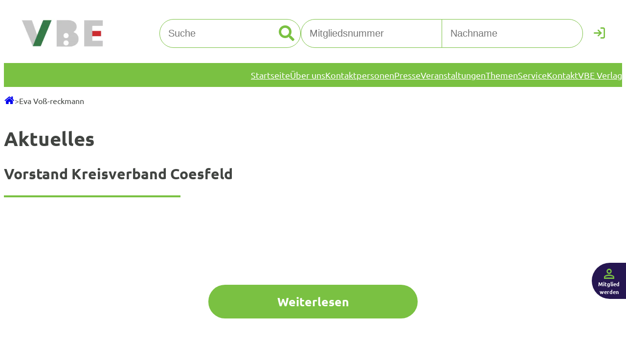

--- FILE ---
content_type: text/html; charset=UTF-8
request_url: https://vbe-nrw.de/search_keywords/eva-voss-reckmann/
body_size: 33096
content:
<!DOCTYPE html>
<html lang="de">
<head>
	<meta charset="UTF-8" />
<script>
var gform;gform||(document.addEventListener("gform_main_scripts_loaded",function(){gform.scriptsLoaded=!0}),document.addEventListener("gform/theme/scripts_loaded",function(){gform.themeScriptsLoaded=!0}),window.addEventListener("DOMContentLoaded",function(){gform.domLoaded=!0}),gform={domLoaded:!1,scriptsLoaded:!1,themeScriptsLoaded:!1,isFormEditor:()=>"function"==typeof InitializeEditor,callIfLoaded:function(o){return!(!gform.domLoaded||!gform.scriptsLoaded||!gform.themeScriptsLoaded&&!gform.isFormEditor()||(gform.isFormEditor()&&console.warn("The use of gform.initializeOnLoaded() is deprecated in the form editor context and will be removed in Gravity Forms 3.1."),o(),0))},initializeOnLoaded:function(o){gform.callIfLoaded(o)||(document.addEventListener("gform_main_scripts_loaded",()=>{gform.scriptsLoaded=!0,gform.callIfLoaded(o)}),document.addEventListener("gform/theme/scripts_loaded",()=>{gform.themeScriptsLoaded=!0,gform.callIfLoaded(o)}),window.addEventListener("DOMContentLoaded",()=>{gform.domLoaded=!0,gform.callIfLoaded(o)}))},hooks:{action:{},filter:{}},addAction:function(o,r,e,t){gform.addHook("action",o,r,e,t)},addFilter:function(o,r,e,t){gform.addHook("filter",o,r,e,t)},doAction:function(o){gform.doHook("action",o,arguments)},applyFilters:function(o){return gform.doHook("filter",o,arguments)},removeAction:function(o,r){gform.removeHook("action",o,r)},removeFilter:function(o,r,e){gform.removeHook("filter",o,r,e)},addHook:function(o,r,e,t,n){null==gform.hooks[o][r]&&(gform.hooks[o][r]=[]);var d=gform.hooks[o][r];null==n&&(n=r+"_"+d.length),gform.hooks[o][r].push({tag:n,callable:e,priority:t=null==t?10:t})},doHook:function(r,o,e){var t;if(e=Array.prototype.slice.call(e,1),null!=gform.hooks[r][o]&&((o=gform.hooks[r][o]).sort(function(o,r){return o.priority-r.priority}),o.forEach(function(o){"function"!=typeof(t=o.callable)&&(t=window[t]),"action"==r?t.apply(null,e):e[0]=t.apply(null,e)})),"filter"==r)return e[0]},removeHook:function(o,r,t,n){var e;null!=gform.hooks[o][r]&&(e=(e=gform.hooks[o][r]).filter(function(o,r,e){return!!(null!=n&&n!=o.tag||null!=t&&t!=o.priority)}),gform.hooks[o][r]=e)}});
</script>

	<meta name="viewport" content="width=device-width, initial-scale=1" />
<meta name='robots' content='index, follow, max-image-preview:large, max-snippet:-1, max-video-preview:-1' />
    <!-- Google Tag Manager -->
    <script data-cmp-vendor="s905" type="text/plain" class="cmplazyload">(function(w,d,s,l,i){w[l]=w[l]||[];w[l].push({'gtm.start':
    new Date().getTime(),event:'gtm.js'});var f=d.getElementsByTagName(s)[0],
    j=d.createElement(s),dl=l!='dataLayer'?'&l='+l:'';j.async=true;j.src=
    'https://www.googletagmanager.com/gtm.js?id='+i+dl;f.parentNode.insertBefore(j,f);
    })(window,document,'script','dataLayer','GTM-P4S6HBVR');
    </script>
    <!-- DIGIaccess -->
    <script id="dacs" src="https://download.digiaccess.org/digiaccess" defer></script>
	<link rel="dns-prefetch" href="https://cdn.consentmanager.net/">
<link rel="preconnect" href="https://cdn.consentmanager.net/" crossorigin />
<link rel="dns-prefetch" href="https://delivery.consentmanager.net/">
<link rel="preconnect" href="https://delivery.consentmanager.net/" crossorigin />

	<!-- This site is optimized with the Yoast SEO plugin v26.5 - https://yoast.com/wordpress/plugins/seo/ -->
	<link rel="canonical" href="https://vbe-nrw.de/search_keywords/eva-voss-reckmann/" />
	<meta property="og:locale" content="de_DE" />
	<meta property="og:type" content="article" />
	<meta property="og:title" content="Eva Voß-reckmann Archive - VBE" />
	<meta property="og:url" content="https://vbe-nrw.de/search_keywords/eva-voss-reckmann/" />
	<meta property="og:site_name" content="VBE" />
	<meta name="twitter:card" content="summary_large_image" />
	<meta name="twitter:site" content="@VBE_NRW" />
	<script type="application/ld+json" class="yoast-schema-graph">{"@context":"https://schema.org","@graph":[{"@type":"CollectionPage","@id":"https://vbe-nrw.de/search_keywords/eva-voss-reckmann/","url":"https://vbe-nrw.de/search_keywords/eva-voss-reckmann/","name":"Eva Voß-reckmann Archive - VBE","isPartOf":{"@id":"https://vbe-nrw.de/#website"},"breadcrumb":{"@id":"https://vbe-nrw.de/search_keywords/eva-voss-reckmann/#breadcrumb"},"inLanguage":"de"},{"@type":"BreadcrumbList","@id":"https://vbe-nrw.de/search_keywords/eva-voss-reckmann/#breadcrumb","itemListElement":[{"@type":"ListItem","position":1,"name":"Startseite","item":"https://vbe-nrw.de/"},{"@type":"ListItem","position":2,"name":"Eva Voß-reckmann"}]},{"@type":"WebSite","@id":"https://vbe-nrw.de/#website","url":"https://vbe-nrw.de/","name":"VBE NRW","description":"","publisher":{"@id":"https://vbe-nrw.de/#organization"},"potentialAction":[{"@type":"SearchAction","target":{"@type":"EntryPoint","urlTemplate":"https://vbe-nrw.de/?s={search_term_string}"},"query-input":{"@type":"PropertyValueSpecification","valueRequired":true,"valueName":"search_term_string"}}],"inLanguage":"de"},{"@type":"Organization","@id":"https://vbe-nrw.de/#organization","name":"VBE NRW","url":"https://vbe-nrw.de/","logo":{"@type":"ImageObject","inLanguage":"de","@id":"https://vbe-nrw.de/#/schema/logo/image/","url":"https://vbe-nrw.de/wp-content/uploads/2023/04/Bildschirm_foto-2023-03-17-um-14.25.13-1.png","contentUrl":"https://vbe-nrw.de/wp-content/uploads/2023/04/Bildschirm_foto-2023-03-17-um-14.25.13-1.png","width":508,"height":172,"caption":"VBE NRW"},"image":{"@id":"https://vbe-nrw.de/#/schema/logo/image/"},"sameAs":["https://www.facebook.com/vbe.nrw","https://x.com/VBE_NRW"]}]}</script>
	<!-- / Yoast SEO plugin. -->


<title>Eva Voß-reckmann Archive - VBE</title>
<link rel='dns-prefetch' href='//vbe-nrw.de' />
<link rel="alternate" type="application/rss+xml" title="VBE &raquo; Feed" href="https://vbe-nrw.de/feed/" />
<link rel="alternate" type="application/rss+xml" title="VBE &raquo; Kommentar-Feed" href="https://vbe-nrw.de/comments/feed/" />
<link rel="alternate" type="application/rss+xml" title="VBE &raquo; Eva Voß-reckmann Suchschlagwort Feed" href="https://vbe-nrw.de/search_keywords/eva-voss-reckmann/feed/" />
<style id='wp-img-auto-sizes-contain-inline-css'>
img:is([sizes=auto i],[sizes^="auto," i]){contain-intrinsic-size:3000px 1500px}
/*# sourceURL=wp-img-auto-sizes-contain-inline-css */
</style>
<style id='wp-block-site-logo-inline-css'>
.wp-block-site-logo{box-sizing:border-box;line-height:0}.wp-block-site-logo a{display:inline-block;line-height:0}.wp-block-site-logo.is-default-size img{height:auto;width:120px}.wp-block-site-logo img{height:auto;max-width:100%}.wp-block-site-logo a,.wp-block-site-logo img{border-radius:inherit}.wp-block-site-logo.aligncenter{margin-left:auto;margin-right:auto;text-align:center}:root :where(.wp-block-site-logo.is-style-rounded){border-radius:9999px}
/*# sourceURL=https://vbe-nrw.de/wp-includes/blocks/site-logo/style.min.css */
</style>
<style id='wp-block-search-inline-css'>
.wp-block-search__button{margin-left:10px;word-break:normal}.wp-block-search__button.has-icon{line-height:0}.wp-block-search__button svg{height:1.25em;min-height:24px;min-width:24px;width:1.25em;fill:currentColor;vertical-align:text-bottom}:where(.wp-block-search__button){border:1px solid #ccc;padding:6px 10px}.wp-block-search__inside-wrapper{display:flex;flex:auto;flex-wrap:nowrap;max-width:100%}.wp-block-search__label{width:100%}.wp-block-search.wp-block-search__button-only .wp-block-search__button{box-sizing:border-box;display:flex;flex-shrink:0;justify-content:center;margin-left:0;max-width:100%}.wp-block-search.wp-block-search__button-only .wp-block-search__inside-wrapper{min-width:0!important;transition-property:width}.wp-block-search.wp-block-search__button-only .wp-block-search__input{flex-basis:100%;transition-duration:.3s}.wp-block-search.wp-block-search__button-only.wp-block-search__searchfield-hidden,.wp-block-search.wp-block-search__button-only.wp-block-search__searchfield-hidden .wp-block-search__inside-wrapper{overflow:hidden}.wp-block-search.wp-block-search__button-only.wp-block-search__searchfield-hidden .wp-block-search__input{border-left-width:0!important;border-right-width:0!important;flex-basis:0;flex-grow:0;margin:0;min-width:0!important;padding-left:0!important;padding-right:0!important;width:0!important}:where(.wp-block-search__input){appearance:none;border:1px solid #949494;flex-grow:1;font-family:inherit;font-size:inherit;font-style:inherit;font-weight:inherit;letter-spacing:inherit;line-height:inherit;margin-left:0;margin-right:0;min-width:3rem;padding:8px;text-decoration:unset!important;text-transform:inherit}:where(.wp-block-search__button-inside .wp-block-search__inside-wrapper){background-color:#fff;border:1px solid #949494;box-sizing:border-box;padding:4px}:where(.wp-block-search__button-inside .wp-block-search__inside-wrapper) .wp-block-search__input{border:none;border-radius:0;padding:0 4px}:where(.wp-block-search__button-inside .wp-block-search__inside-wrapper) .wp-block-search__input:focus{outline:none}:where(.wp-block-search__button-inside .wp-block-search__inside-wrapper) :where(.wp-block-search__button){padding:4px 8px}.wp-block-search.aligncenter .wp-block-search__inside-wrapper{margin:auto}.wp-block[data-align=right] .wp-block-search.wp-block-search__button-only .wp-block-search__inside-wrapper{float:right}
/*# sourceURL=https://vbe-nrw.de/wp-includes/blocks/search/style.min.css */
</style>
<style id='vbe-loginform-style-inline-css'>
.login-form form{display:grid;grid-template-columns:1fr 1fr 40px}.login-form input{border:1px solid var(--wp--preset--color--custom-hauptgrun)}.login-form input[type=text]{font-size:15px;padding:7px}.login-form input[type=text].error{border-color:red!important}.login-form input[type=text].login-member-id{border-radius:19px 0 0 19px;margin-right:-.5px}.login-form input[type=text].login-lastname{border-radius:0 19px 19px 0;margin-left:-.5px}.login-form input[type=text]:focus-visible{outline:var(--wp--preset--color--custom-hauptgrun) auto 1px}.login-form input[type=password]{display:none}.login-form button[type=submit]{background:unset;border:unset;color:var(--wp--preset--color--custom-hauptgrun);font-size:23px;padding:unset}.login-form button[type=submit] .login-text{display:none}.login-form .icon-cancel:before{color:var(--wp--preset--color--custom-hauptgrun);font-size:26px}@media(min-width:600px){.login-form .memberid-link,.login-form .register-link,.login-form label{display:none}}

/*# sourceURL=https://vbe-nrw.de/wp-content/themes/vbetheme/build/blocks/loginform/style-index.css */
</style>
<style id='wp-block-group-inline-css'>
.wp-block-group{box-sizing:border-box}:where(.wp-block-group.wp-block-group-is-layout-constrained){position:relative}
/*# sourceURL=https://vbe-nrw.de/wp-includes/blocks/group/style.min.css */
</style>
<style id='wp-block-navigation-link-inline-css'>
.wp-block-navigation .wp-block-navigation-item__label{overflow-wrap:break-word}.wp-block-navigation .wp-block-navigation-item__description{display:none}.link-ui-tools{outline:1px solid #f0f0f0;padding:8px}.link-ui-block-inserter{padding-top:8px}.link-ui-block-inserter__back{margin-left:8px;text-transform:uppercase}
/*# sourceURL=https://vbe-nrw.de/wp-includes/blocks/navigation-link/style.min.css */
</style>
<link rel='stylesheet' id='wp-block-navigation-css' href='https://vbe-nrw.de/wp-includes/blocks/navigation/style.min.css?ver=6.9' media='all' />
<style id='wp-block-heading-inline-css'>
h1:where(.wp-block-heading).has-background,h2:where(.wp-block-heading).has-background,h3:where(.wp-block-heading).has-background,h4:where(.wp-block-heading).has-background,h5:where(.wp-block-heading).has-background,h6:where(.wp-block-heading).has-background{padding:1.25em 2.375em}h1.has-text-align-left[style*=writing-mode]:where([style*=vertical-lr]),h1.has-text-align-right[style*=writing-mode]:where([style*=vertical-rl]),h2.has-text-align-left[style*=writing-mode]:where([style*=vertical-lr]),h2.has-text-align-right[style*=writing-mode]:where([style*=vertical-rl]),h3.has-text-align-left[style*=writing-mode]:where([style*=vertical-lr]),h3.has-text-align-right[style*=writing-mode]:where([style*=vertical-rl]),h4.has-text-align-left[style*=writing-mode]:where([style*=vertical-lr]),h4.has-text-align-right[style*=writing-mode]:where([style*=vertical-rl]),h5.has-text-align-left[style*=writing-mode]:where([style*=vertical-lr]),h5.has-text-align-right[style*=writing-mode]:where([style*=vertical-rl]),h6.has-text-align-left[style*=writing-mode]:where([style*=vertical-lr]),h6.has-text-align-right[style*=writing-mode]:where([style*=vertical-rl]){rotate:180deg}
/*# sourceURL=https://vbe-nrw.de/wp-includes/blocks/heading/style.min.css */
</style>
<style id='wp-block-paragraph-inline-css'>
.is-small-text{font-size:.875em}.is-regular-text{font-size:1em}.is-large-text{font-size:2.25em}.is-larger-text{font-size:3em}.has-drop-cap:not(:focus):first-letter{float:left;font-size:8.4em;font-style:normal;font-weight:100;line-height:.68;margin:.05em .1em 0 0;text-transform:uppercase}body.rtl .has-drop-cap:not(:focus):first-letter{float:none;margin-left:.1em}p.has-drop-cap.has-background{overflow:hidden}:root :where(p.has-background){padding:1.25em 2.375em}:where(p.has-text-color:not(.has-link-color)) a{color:inherit}p.has-text-align-left[style*="writing-mode:vertical-lr"],p.has-text-align-right[style*="writing-mode:vertical-rl"]{rotate:180deg}
/*# sourceURL=https://vbe-nrw.de/wp-includes/blocks/paragraph/style.min.css */
</style>
<style id='wp-block-post-title-inline-css'>
.wp-block-post-title{box-sizing:border-box;word-break:break-word}.wp-block-post-title :where(a){display:inline-block;font-family:inherit;font-size:inherit;font-style:inherit;font-weight:inherit;letter-spacing:inherit;line-height:inherit;text-decoration:inherit}
/*# sourceURL=https://vbe-nrw.de/wp-includes/blocks/post-title/style.min.css */
</style>
<style id='wp-block-separator-inline-css'>
@charset "UTF-8";.wp-block-separator{border:none;border-top:2px solid}:root :where(.wp-block-separator.is-style-dots){height:auto;line-height:1;text-align:center}:root :where(.wp-block-separator.is-style-dots):before{color:currentColor;content:"···";font-family:serif;font-size:1.5em;letter-spacing:2em;padding-left:2em}.wp-block-separator.is-style-dots{background:none!important;border:none!important}
/*# sourceURL=https://vbe-nrw.de/wp-includes/blocks/separator/style.min.css */
</style>
<style id='wp-block-post-excerpt-inline-css'>
:where(.wp-block-post-excerpt){box-sizing:border-box;margin-bottom:var(--wp--style--block-gap);margin-top:var(--wp--style--block-gap)}.wp-block-post-excerpt__excerpt{margin-bottom:0;margin-top:0}.wp-block-post-excerpt__more-text{margin-bottom:0;margin-top:var(--wp--style--block-gap)}.wp-block-post-excerpt__more-link{display:inline-block}
/*# sourceURL=https://vbe-nrw.de/wp-includes/blocks/post-excerpt/style.min.css */
</style>
<style id='wp-block-post-template-inline-css'>
.wp-block-post-template{box-sizing:border-box;list-style:none;margin-bottom:0;margin-top:0;max-width:100%;padding:0}.wp-block-post-template.is-flex-container{display:flex;flex-direction:row;flex-wrap:wrap;gap:1.25em}.wp-block-post-template.is-flex-container>li{margin:0;width:100%}@media (min-width:600px){.wp-block-post-template.is-flex-container.is-flex-container.columns-2>li{width:calc(50% - .625em)}.wp-block-post-template.is-flex-container.is-flex-container.columns-3>li{width:calc(33.33333% - .83333em)}.wp-block-post-template.is-flex-container.is-flex-container.columns-4>li{width:calc(25% - .9375em)}.wp-block-post-template.is-flex-container.is-flex-container.columns-5>li{width:calc(20% - 1em)}.wp-block-post-template.is-flex-container.is-flex-container.columns-6>li{width:calc(16.66667% - 1.04167em)}}@media (max-width:600px){.wp-block-post-template-is-layout-grid.wp-block-post-template-is-layout-grid.wp-block-post-template-is-layout-grid.wp-block-post-template-is-layout-grid{grid-template-columns:1fr}}.wp-block-post-template-is-layout-constrained>li>.alignright,.wp-block-post-template-is-layout-flow>li>.alignright{float:right;margin-inline-end:0;margin-inline-start:2em}.wp-block-post-template-is-layout-constrained>li>.alignleft,.wp-block-post-template-is-layout-flow>li>.alignleft{float:left;margin-inline-end:2em;margin-inline-start:0}.wp-block-post-template-is-layout-constrained>li>.aligncenter,.wp-block-post-template-is-layout-flow>li>.aligncenter{margin-inline-end:auto;margin-inline-start:auto}
/*# sourceURL=https://vbe-nrw.de/wp-includes/blocks/post-template/style.min.css */
</style>
<link rel='preload' as='style' onload="this.onload=null;this.rel='stylesheet'" id='gform_basic-css' href='https://vbe-nrw.de/wp-content/plugins/gravityforms/assets/css/dist/basic.min.css?ver=2.9.24' media='all' />
<link rel='preload' as='style' onload="this.onload=null;this.rel='stylesheet'" id='gform_theme_components-css' href='https://vbe-nrw.de/wp-content/plugins/gravityforms/assets/css/dist/theme-components.min.css?ver=2.9.24' media='all' />
<link rel='preload' as='style' onload="this.onload=null;this.rel='stylesheet'" id='gform_theme-css' href='https://vbe-nrw.de/wp-content/plugins/gravityforms/assets/css/dist/theme.min.css?ver=2.9.24' media='all' />
<style id='vbe-newsletterform-style-inline-css'>
.newsletter-form .gform_confirmation_message{font-weight:700}.newsletter-form .gravity-theme .gform_validation_errors{display:none}.newsletter-form .gravity-theme .validation_message{background-color:transparent;border:none;color:#c6272b;padding:8px}.newsletter-form .gravity-theme .gfield_error label{color:inherit}.newsletter-form .gravity-theme .newsletter_anmeldung_footer .ginput_container_email input[type=email]{border:unset;border-radius:27px;font-size:18px;padding:18px;width:100%}.newsletter-form .gravity-theme .newsletter_anmeldung_footer .gchoice{align-items:center;display:flex;gap:5px}.newsletter-form .gravity-theme .newsletter_anmeldung_footer .gchoice input{appearance:none;-moz-appearance:none;-webkit-appearance:none;background-color:transparent;height:26px;position:relative;width:26px}.newsletter-form .gravity-theme .newsletter_anmeldung_footer .gchoice input:before{background-color:var(--wp--preset--color--white);border:6px solid var(--wp--preset--color--white);border-radius:50%;box-sizing:border-box;content:"";display:block;height:26px;position:absolute;width:26px}.newsletter-form .gravity-theme .newsletter_anmeldung_footer .gchoice input:checked:before{background-color:var(--wp--preset--color--custom-hauptgrun)}.newsletter-form .gravity-theme .newsletter_anmeldung_footer input[type=submit]{background-color:var(--wp--preset--color--white);border:unset;border-radius:27px;color:var(--wp--preset--color--custom-hauptgrun);display:flex;font-size:14px;font-weight:700;justify-content:center;max-width:390px;padding:8px;text-decoration:none;width:110px}.newsletter-form .gravity-theme .newsletter_anmeldung_footer label{font-size:18px!important}.newsletter-form .gravity-theme .newsletter_anmeldung_footer label a{color:var(--wp--preset--color--white)!important;font-weight:700;text-decoration:none}.newsletter-form .newsletter-form-headline{-moz-column-gap:10px;column-gap:10px;flex-direction:column}.newsletter-form .newsletter-form-headline,.newsletter-form .newsletter-form-headline .icon-circle-newsletter{align-items:center;display:flex;justify-content:center}.newsletter-form .newsletter-form-headline .icon-circle-newsletter:before{align-items:center;display:flex;font-size:47px;height:47px;justify-content:center;margin:unset;width:47px}.newsletter-form .newsletter-form-headline .headline{font-size:30px;font-weight:700}.newsletter-form .newsletter-form-text{text-align:center}@media(min-width:782px){.newsletter-form .newsletter-form-headline{flex-direction:row;justify-content:flex-start}.newsletter-form .newsletter-form-text{text-align:left}.newsletter-form .gravity-theme .newsletter_anmeldung_footer .ginput_container_email input[type=email]{border:unset;border-radius:27px;font-size:18px;padding:18px;width:calc(100% - 100px)}}

/*# sourceURL=https://vbe-nrw.de/wp-content/themes/vbetheme/build/blocks/newsletterform/style-index.css */
</style>
<style id='vbe-register-cta-style-inline-css'>
.register-cta{padding-bottom:25px}.register-cta,.register-cta .register-cta-headline{align-items:center;display:flex;flex-direction:column}.register-cta .register-cta-headline{-moz-column-gap:10px;column-gap:10px;justify-content:center}.register-cta .register-cta-headline .icon-circle-person{align-items:center;display:flex;justify-content:center}.register-cta .register-cta-headline .icon-circle-person:before{align-items:center;display:flex;font-size:47px;height:47px;justify-content:center;margin:unset;width:47px}.register-cta .register-cta-headline .headline{font-size:30px;font-weight:700}.register-cta .register-cta-text{text-align:center}.register-cta .register-cta-button{background-color:var(--wp--preset--color--white);border:unset;border-radius:27px;color:var(--wp--preset--color--custom-hauptgrun);display:flex;font-size:18px;font-weight:700;justify-content:center;max-width:390px;padding:18px;text-decoration:none;width:calc(100% - 36px)}@media(min-width:782px){.register-cta{align-items:flex-start}.register-cta .register-cta-headline{flex-direction:row;justify-content:flex-start}.register-cta .register-cta-text{min-height:36px;text-align:left}}@media(min-width:992px){.register-cta .register-cta-button{max-width:407px}}

/*# sourceURL=https://vbe-nrw.de/wp-content/themes/vbetheme/build/blocks/register-cta/style-index.css */
</style>
<style id='wp-block-columns-inline-css'>
.wp-block-columns{box-sizing:border-box;display:flex;flex-wrap:wrap!important}@media (min-width:782px){.wp-block-columns{flex-wrap:nowrap!important}}.wp-block-columns{align-items:normal!important}.wp-block-columns.are-vertically-aligned-top{align-items:flex-start}.wp-block-columns.are-vertically-aligned-center{align-items:center}.wp-block-columns.are-vertically-aligned-bottom{align-items:flex-end}@media (max-width:781px){.wp-block-columns:not(.is-not-stacked-on-mobile)>.wp-block-column{flex-basis:100%!important}}@media (min-width:782px){.wp-block-columns:not(.is-not-stacked-on-mobile)>.wp-block-column{flex-basis:0;flex-grow:1}.wp-block-columns:not(.is-not-stacked-on-mobile)>.wp-block-column[style*=flex-basis]{flex-grow:0}}.wp-block-columns.is-not-stacked-on-mobile{flex-wrap:nowrap!important}.wp-block-columns.is-not-stacked-on-mobile>.wp-block-column{flex-basis:0;flex-grow:1}.wp-block-columns.is-not-stacked-on-mobile>.wp-block-column[style*=flex-basis]{flex-grow:0}:where(.wp-block-columns){margin-bottom:1.75em}:where(.wp-block-columns.has-background){padding:1.25em 2.375em}.wp-block-column{flex-grow:1;min-width:0;overflow-wrap:break-word;word-break:break-word}.wp-block-column.is-vertically-aligned-top{align-self:flex-start}.wp-block-column.is-vertically-aligned-center{align-self:center}.wp-block-column.is-vertically-aligned-bottom{align-self:flex-end}.wp-block-column.is-vertically-aligned-stretch{align-self:stretch}.wp-block-column.is-vertically-aligned-bottom,.wp-block-column.is-vertically-aligned-center,.wp-block-column.is-vertically-aligned-top{width:100%}
/*# sourceURL=https://vbe-nrw.de/wp-includes/blocks/columns/style.min.css */
</style>
<style id='wp-block-social-links-inline-css'>
.wp-block-social-links{background:none;box-sizing:border-box;margin-left:0;padding-left:0;padding-right:0;text-indent:0}.wp-block-social-links .wp-social-link a,.wp-block-social-links .wp-social-link a:hover{border-bottom:0;box-shadow:none;text-decoration:none}.wp-block-social-links .wp-social-link svg{height:1em;width:1em}.wp-block-social-links .wp-social-link span:not(.screen-reader-text){font-size:.65em;margin-left:.5em;margin-right:.5em}.wp-block-social-links.has-small-icon-size{font-size:16px}.wp-block-social-links,.wp-block-social-links.has-normal-icon-size{font-size:24px}.wp-block-social-links.has-large-icon-size{font-size:36px}.wp-block-social-links.has-huge-icon-size{font-size:48px}.wp-block-social-links.aligncenter{display:flex;justify-content:center}.wp-block-social-links.alignright{justify-content:flex-end}.wp-block-social-link{border-radius:9999px;display:block}@media not (prefers-reduced-motion){.wp-block-social-link{transition:transform .1s ease}}.wp-block-social-link{height:auto}.wp-block-social-link a{align-items:center;display:flex;line-height:0}.wp-block-social-link:hover{transform:scale(1.1)}.wp-block-social-links .wp-block-social-link.wp-social-link{display:inline-block;margin:0;padding:0}.wp-block-social-links .wp-block-social-link.wp-social-link .wp-block-social-link-anchor,.wp-block-social-links .wp-block-social-link.wp-social-link .wp-block-social-link-anchor svg,.wp-block-social-links .wp-block-social-link.wp-social-link .wp-block-social-link-anchor:active,.wp-block-social-links .wp-block-social-link.wp-social-link .wp-block-social-link-anchor:hover,.wp-block-social-links .wp-block-social-link.wp-social-link .wp-block-social-link-anchor:visited{color:currentColor;fill:currentColor}:where(.wp-block-social-links:not(.is-style-logos-only)) .wp-social-link{background-color:#f0f0f0;color:#444}:where(.wp-block-social-links:not(.is-style-logos-only)) .wp-social-link-amazon{background-color:#f90;color:#fff}:where(.wp-block-social-links:not(.is-style-logos-only)) .wp-social-link-bandcamp{background-color:#1ea0c3;color:#fff}:where(.wp-block-social-links:not(.is-style-logos-only)) .wp-social-link-behance{background-color:#0757fe;color:#fff}:where(.wp-block-social-links:not(.is-style-logos-only)) .wp-social-link-bluesky{background-color:#0a7aff;color:#fff}:where(.wp-block-social-links:not(.is-style-logos-only)) .wp-social-link-codepen{background-color:#1e1f26;color:#fff}:where(.wp-block-social-links:not(.is-style-logos-only)) .wp-social-link-deviantart{background-color:#02e49b;color:#fff}:where(.wp-block-social-links:not(.is-style-logos-only)) .wp-social-link-discord{background-color:#5865f2;color:#fff}:where(.wp-block-social-links:not(.is-style-logos-only)) .wp-social-link-dribbble{background-color:#e94c89;color:#fff}:where(.wp-block-social-links:not(.is-style-logos-only)) .wp-social-link-dropbox{background-color:#4280ff;color:#fff}:where(.wp-block-social-links:not(.is-style-logos-only)) .wp-social-link-etsy{background-color:#f45800;color:#fff}:where(.wp-block-social-links:not(.is-style-logos-only)) .wp-social-link-facebook{background-color:#0866ff;color:#fff}:where(.wp-block-social-links:not(.is-style-logos-only)) .wp-social-link-fivehundredpx{background-color:#000;color:#fff}:where(.wp-block-social-links:not(.is-style-logos-only)) .wp-social-link-flickr{background-color:#0461dd;color:#fff}:where(.wp-block-social-links:not(.is-style-logos-only)) .wp-social-link-foursquare{background-color:#e65678;color:#fff}:where(.wp-block-social-links:not(.is-style-logos-only)) .wp-social-link-github{background-color:#24292d;color:#fff}:where(.wp-block-social-links:not(.is-style-logos-only)) .wp-social-link-goodreads{background-color:#eceadd;color:#382110}:where(.wp-block-social-links:not(.is-style-logos-only)) .wp-social-link-google{background-color:#ea4434;color:#fff}:where(.wp-block-social-links:not(.is-style-logos-only)) .wp-social-link-gravatar{background-color:#1d4fc4;color:#fff}:where(.wp-block-social-links:not(.is-style-logos-only)) .wp-social-link-instagram{background-color:#f00075;color:#fff}:where(.wp-block-social-links:not(.is-style-logos-only)) .wp-social-link-lastfm{background-color:#e21b24;color:#fff}:where(.wp-block-social-links:not(.is-style-logos-only)) .wp-social-link-linkedin{background-color:#0d66c2;color:#fff}:where(.wp-block-social-links:not(.is-style-logos-only)) .wp-social-link-mastodon{background-color:#3288d4;color:#fff}:where(.wp-block-social-links:not(.is-style-logos-only)) .wp-social-link-medium{background-color:#000;color:#fff}:where(.wp-block-social-links:not(.is-style-logos-only)) .wp-social-link-meetup{background-color:#f6405f;color:#fff}:where(.wp-block-social-links:not(.is-style-logos-only)) .wp-social-link-patreon{background-color:#000;color:#fff}:where(.wp-block-social-links:not(.is-style-logos-only)) .wp-social-link-pinterest{background-color:#e60122;color:#fff}:where(.wp-block-social-links:not(.is-style-logos-only)) .wp-social-link-pocket{background-color:#ef4155;color:#fff}:where(.wp-block-social-links:not(.is-style-logos-only)) .wp-social-link-reddit{background-color:#ff4500;color:#fff}:where(.wp-block-social-links:not(.is-style-logos-only)) .wp-social-link-skype{background-color:#0478d7;color:#fff}:where(.wp-block-social-links:not(.is-style-logos-only)) .wp-social-link-snapchat{background-color:#fefc00;color:#fff;stroke:#000}:where(.wp-block-social-links:not(.is-style-logos-only)) .wp-social-link-soundcloud{background-color:#ff5600;color:#fff}:where(.wp-block-social-links:not(.is-style-logos-only)) .wp-social-link-spotify{background-color:#1bd760;color:#fff}:where(.wp-block-social-links:not(.is-style-logos-only)) .wp-social-link-telegram{background-color:#2aabee;color:#fff}:where(.wp-block-social-links:not(.is-style-logos-only)) .wp-social-link-threads{background-color:#000;color:#fff}:where(.wp-block-social-links:not(.is-style-logos-only)) .wp-social-link-tiktok{background-color:#000;color:#fff}:where(.wp-block-social-links:not(.is-style-logos-only)) .wp-social-link-tumblr{background-color:#011835;color:#fff}:where(.wp-block-social-links:not(.is-style-logos-only)) .wp-social-link-twitch{background-color:#6440a4;color:#fff}:where(.wp-block-social-links:not(.is-style-logos-only)) .wp-social-link-twitter{background-color:#1da1f2;color:#fff}:where(.wp-block-social-links:not(.is-style-logos-only)) .wp-social-link-vimeo{background-color:#1eb7ea;color:#fff}:where(.wp-block-social-links:not(.is-style-logos-only)) .wp-social-link-vk{background-color:#4680c2;color:#fff}:where(.wp-block-social-links:not(.is-style-logos-only)) .wp-social-link-wordpress{background-color:#3499cd;color:#fff}:where(.wp-block-social-links:not(.is-style-logos-only)) .wp-social-link-whatsapp{background-color:#25d366;color:#fff}:where(.wp-block-social-links:not(.is-style-logos-only)) .wp-social-link-x{background-color:#000;color:#fff}:where(.wp-block-social-links:not(.is-style-logos-only)) .wp-social-link-yelp{background-color:#d32422;color:#fff}:where(.wp-block-social-links:not(.is-style-logos-only)) .wp-social-link-youtube{background-color:red;color:#fff}:where(.wp-block-social-links.is-style-logos-only) .wp-social-link{background:none}:where(.wp-block-social-links.is-style-logos-only) .wp-social-link svg{height:1.25em;width:1.25em}:where(.wp-block-social-links.is-style-logos-only) .wp-social-link-amazon{color:#f90}:where(.wp-block-social-links.is-style-logos-only) .wp-social-link-bandcamp{color:#1ea0c3}:where(.wp-block-social-links.is-style-logos-only) .wp-social-link-behance{color:#0757fe}:where(.wp-block-social-links.is-style-logos-only) .wp-social-link-bluesky{color:#0a7aff}:where(.wp-block-social-links.is-style-logos-only) .wp-social-link-codepen{color:#1e1f26}:where(.wp-block-social-links.is-style-logos-only) .wp-social-link-deviantart{color:#02e49b}:where(.wp-block-social-links.is-style-logos-only) .wp-social-link-discord{color:#5865f2}:where(.wp-block-social-links.is-style-logos-only) .wp-social-link-dribbble{color:#e94c89}:where(.wp-block-social-links.is-style-logos-only) .wp-social-link-dropbox{color:#4280ff}:where(.wp-block-social-links.is-style-logos-only) .wp-social-link-etsy{color:#f45800}:where(.wp-block-social-links.is-style-logos-only) .wp-social-link-facebook{color:#0866ff}:where(.wp-block-social-links.is-style-logos-only) .wp-social-link-fivehundredpx{color:#000}:where(.wp-block-social-links.is-style-logos-only) .wp-social-link-flickr{color:#0461dd}:where(.wp-block-social-links.is-style-logos-only) .wp-social-link-foursquare{color:#e65678}:where(.wp-block-social-links.is-style-logos-only) .wp-social-link-github{color:#24292d}:where(.wp-block-social-links.is-style-logos-only) .wp-social-link-goodreads{color:#382110}:where(.wp-block-social-links.is-style-logos-only) .wp-social-link-google{color:#ea4434}:where(.wp-block-social-links.is-style-logos-only) .wp-social-link-gravatar{color:#1d4fc4}:where(.wp-block-social-links.is-style-logos-only) .wp-social-link-instagram{color:#f00075}:where(.wp-block-social-links.is-style-logos-only) .wp-social-link-lastfm{color:#e21b24}:where(.wp-block-social-links.is-style-logos-only) .wp-social-link-linkedin{color:#0d66c2}:where(.wp-block-social-links.is-style-logos-only) .wp-social-link-mastodon{color:#3288d4}:where(.wp-block-social-links.is-style-logos-only) .wp-social-link-medium{color:#000}:where(.wp-block-social-links.is-style-logos-only) .wp-social-link-meetup{color:#f6405f}:where(.wp-block-social-links.is-style-logos-only) .wp-social-link-patreon{color:#000}:where(.wp-block-social-links.is-style-logos-only) .wp-social-link-pinterest{color:#e60122}:where(.wp-block-social-links.is-style-logos-only) .wp-social-link-pocket{color:#ef4155}:where(.wp-block-social-links.is-style-logos-only) .wp-social-link-reddit{color:#ff4500}:where(.wp-block-social-links.is-style-logos-only) .wp-social-link-skype{color:#0478d7}:where(.wp-block-social-links.is-style-logos-only) .wp-social-link-snapchat{color:#fff;stroke:#000}:where(.wp-block-social-links.is-style-logos-only) .wp-social-link-soundcloud{color:#ff5600}:where(.wp-block-social-links.is-style-logos-only) .wp-social-link-spotify{color:#1bd760}:where(.wp-block-social-links.is-style-logos-only) .wp-social-link-telegram{color:#2aabee}:where(.wp-block-social-links.is-style-logos-only) .wp-social-link-threads{color:#000}:where(.wp-block-social-links.is-style-logos-only) .wp-social-link-tiktok{color:#000}:where(.wp-block-social-links.is-style-logos-only) .wp-social-link-tumblr{color:#011835}:where(.wp-block-social-links.is-style-logos-only) .wp-social-link-twitch{color:#6440a4}:where(.wp-block-social-links.is-style-logos-only) .wp-social-link-twitter{color:#1da1f2}:where(.wp-block-social-links.is-style-logos-only) .wp-social-link-vimeo{color:#1eb7ea}:where(.wp-block-social-links.is-style-logos-only) .wp-social-link-vk{color:#4680c2}:where(.wp-block-social-links.is-style-logos-only) .wp-social-link-whatsapp{color:#25d366}:where(.wp-block-social-links.is-style-logos-only) .wp-social-link-wordpress{color:#3499cd}:where(.wp-block-social-links.is-style-logos-only) .wp-social-link-x{color:#000}:where(.wp-block-social-links.is-style-logos-only) .wp-social-link-yelp{color:#d32422}:where(.wp-block-social-links.is-style-logos-only) .wp-social-link-youtube{color:red}.wp-block-social-links.is-style-pill-shape .wp-social-link{width:auto}:root :where(.wp-block-social-links .wp-social-link a){padding:.25em}:root :where(.wp-block-social-links.is-style-logos-only .wp-social-link a){padding:0}:root :where(.wp-block-social-links.is-style-pill-shape .wp-social-link a){padding-left:.6666666667em;padding-right:.6666666667em}.wp-block-social-links:not(.has-icon-color):not(.has-icon-background-color) .wp-social-link-snapchat .wp-block-social-link-label{color:#000}
/*# sourceURL=https://vbe-nrw.de/wp-includes/blocks/social-links/style.min.css */
</style>
<link rel='stylesheet' id='sbi_styles-css' href='https://vbe-nrw.de/wp-content/plugins/instagram-feed-pro/css/sbi-styles.min.css?ver=6.9.0' media='all' />
<style id='wp-emoji-styles-inline-css'>

	img.wp-smiley, img.emoji {
		display: inline !important;
		border: none !important;
		box-shadow: none !important;
		height: 1em !important;
		width: 1em !important;
		margin: 0 0.07em !important;
		vertical-align: -0.1em !important;
		background: none !important;
		padding: 0 !important;
	}
/*# sourceURL=wp-emoji-styles-inline-css */
</style>
<style id='wp-block-library-inline-css'>
:root{--wp-block-synced-color:#7a00df;--wp-block-synced-color--rgb:122,0,223;--wp-bound-block-color:var(--wp-block-synced-color);--wp-editor-canvas-background:#ddd;--wp-admin-theme-color:#007cba;--wp-admin-theme-color--rgb:0,124,186;--wp-admin-theme-color-darker-10:#006ba1;--wp-admin-theme-color-darker-10--rgb:0,107,160.5;--wp-admin-theme-color-darker-20:#005a87;--wp-admin-theme-color-darker-20--rgb:0,90,135;--wp-admin-border-width-focus:2px}@media (min-resolution:192dpi){:root{--wp-admin-border-width-focus:1.5px}}.wp-element-button{cursor:pointer}:root .has-very-light-gray-background-color{background-color:#eee}:root .has-very-dark-gray-background-color{background-color:#313131}:root .has-very-light-gray-color{color:#eee}:root .has-very-dark-gray-color{color:#313131}:root .has-vivid-green-cyan-to-vivid-cyan-blue-gradient-background{background:linear-gradient(135deg,#00d084,#0693e3)}:root .has-purple-crush-gradient-background{background:linear-gradient(135deg,#34e2e4,#4721fb 50%,#ab1dfe)}:root .has-hazy-dawn-gradient-background{background:linear-gradient(135deg,#faaca8,#dad0ec)}:root .has-subdued-olive-gradient-background{background:linear-gradient(135deg,#fafae1,#67a671)}:root .has-atomic-cream-gradient-background{background:linear-gradient(135deg,#fdd79a,#004a59)}:root .has-nightshade-gradient-background{background:linear-gradient(135deg,#330968,#31cdcf)}:root .has-midnight-gradient-background{background:linear-gradient(135deg,#020381,#2874fc)}:root{--wp--preset--font-size--normal:16px;--wp--preset--font-size--huge:42px}.has-regular-font-size{font-size:1em}.has-larger-font-size{font-size:2.625em}.has-normal-font-size{font-size:var(--wp--preset--font-size--normal)}.has-huge-font-size{font-size:var(--wp--preset--font-size--huge)}.has-text-align-center{text-align:center}.has-text-align-left{text-align:left}.has-text-align-right{text-align:right}.has-fit-text{white-space:nowrap!important}#end-resizable-editor-section{display:none}.aligncenter{clear:both}.items-justified-left{justify-content:flex-start}.items-justified-center{justify-content:center}.items-justified-right{justify-content:flex-end}.items-justified-space-between{justify-content:space-between}.screen-reader-text{border:0;clip-path:inset(50%);height:1px;margin:-1px;overflow:hidden;padding:0;position:absolute;width:1px;word-wrap:normal!important}.screen-reader-text:focus{background-color:#ddd;clip-path:none;color:#444;display:block;font-size:1em;height:auto;left:5px;line-height:normal;padding:15px 23px 14px;text-decoration:none;top:5px;width:auto;z-index:100000}html :where(.has-border-color){border-style:solid}html :where([style*=border-top-color]){border-top-style:solid}html :where([style*=border-right-color]){border-right-style:solid}html :where([style*=border-bottom-color]){border-bottom-style:solid}html :where([style*=border-left-color]){border-left-style:solid}html :where([style*=border-width]){border-style:solid}html :where([style*=border-top-width]){border-top-style:solid}html :where([style*=border-right-width]){border-right-style:solid}html :where([style*=border-bottom-width]){border-bottom-style:solid}html :where([style*=border-left-width]){border-left-style:solid}html :where(img[class*=wp-image-]){height:auto;max-width:100%}:where(figure){margin:0 0 1em}html :where(.is-position-sticky){--wp-admin--admin-bar--position-offset:var(--wp-admin--admin-bar--height,0px)}@media screen and (max-width:600px){html :where(.is-position-sticky){--wp-admin--admin-bar--position-offset:0px}}
/*# sourceURL=/wp-includes/css/dist/block-library/common.min.css */
</style>
<style id='global-styles-inline-css'>
:root{--wp--preset--aspect-ratio--square: 1;--wp--preset--aspect-ratio--4-3: 4/3;--wp--preset--aspect-ratio--3-4: 3/4;--wp--preset--aspect-ratio--3-2: 3/2;--wp--preset--aspect-ratio--2-3: 2/3;--wp--preset--aspect-ratio--16-9: 16/9;--wp--preset--aspect-ratio--9-16: 9/16;--wp--preset--color--black: #000000;--wp--preset--color--cyan-bluish-gray: #abb8c3;--wp--preset--color--white: #ffffff;--wp--preset--color--pale-pink: #f78da7;--wp--preset--color--vivid-red: #cf2e2e;--wp--preset--color--luminous-vivid-orange: #ff6900;--wp--preset--color--luminous-vivid-amber: #fcb900;--wp--preset--color--light-green-cyan: #7bdcb5;--wp--preset--color--vivid-green-cyan: #00d084;--wp--preset--color--pale-cyan-blue: #8ed1fc;--wp--preset--color--vivid-cyan-blue: #0693e3;--wp--preset--color--vivid-purple: #9b51e0;--wp--preset--color--custom-hauptgrun: #7ac142;--wp--preset--color--custom-hell-grun: #e1f1d4;--wp--preset--color--custom-dunkelgrau: #414441;--wp--preset--color--custom-exclusiv-elemente: #251650;--wp--preset--gradient--vivid-cyan-blue-to-vivid-purple: linear-gradient(135deg,rgb(6,147,227) 0%,rgb(155,81,224) 100%);--wp--preset--gradient--light-green-cyan-to-vivid-green-cyan: linear-gradient(135deg,rgb(122,220,180) 0%,rgb(0,208,130) 100%);--wp--preset--gradient--luminous-vivid-amber-to-luminous-vivid-orange: linear-gradient(135deg,rgb(252,185,0) 0%,rgb(255,105,0) 100%);--wp--preset--gradient--luminous-vivid-orange-to-vivid-red: linear-gradient(135deg,rgb(255,105,0) 0%,rgb(207,46,46) 100%);--wp--preset--gradient--very-light-gray-to-cyan-bluish-gray: linear-gradient(135deg,rgb(238,238,238) 0%,rgb(169,184,195) 100%);--wp--preset--gradient--cool-to-warm-spectrum: linear-gradient(135deg,rgb(74,234,220) 0%,rgb(151,120,209) 20%,rgb(207,42,186) 40%,rgb(238,44,130) 60%,rgb(251,105,98) 80%,rgb(254,248,76) 100%);--wp--preset--gradient--blush-light-purple: linear-gradient(135deg,rgb(255,206,236) 0%,rgb(152,150,240) 100%);--wp--preset--gradient--blush-bordeaux: linear-gradient(135deg,rgb(254,205,165) 0%,rgb(254,45,45) 50%,rgb(107,0,62) 100%);--wp--preset--gradient--luminous-dusk: linear-gradient(135deg,rgb(255,203,112) 0%,rgb(199,81,192) 50%,rgb(65,88,208) 100%);--wp--preset--gradient--pale-ocean: linear-gradient(135deg,rgb(255,245,203) 0%,rgb(182,227,212) 50%,rgb(51,167,181) 100%);--wp--preset--gradient--electric-grass: linear-gradient(135deg,rgb(202,248,128) 0%,rgb(113,206,126) 100%);--wp--preset--gradient--midnight: linear-gradient(135deg,rgb(2,3,129) 0%,rgb(40,116,252) 100%);--wp--preset--gradient--custom-farbverlauf-hellgrun: linear-gradient(0deg,rgb(214,237,188) 3%,rgb(238,247,226) 98%);--wp--preset--gradient--custom-farbverlauf-hellgrun-gedreht: linear-gradient(180deg,rgb(214,237,188) 3%,rgb(238,247,226) 98%);--wp--preset--font-size--small: 13px;--wp--preset--font-size--medium: 20px;--wp--preset--font-size--large: 36px;--wp--preset--font-size--x-large: 42px;--wp--preset--font-family--system-font: -apple-system, BlinkMacSystemFont, 'Segoe UI', Roboto, Oxygen-Sans, Ubuntu, Cantarell, 'Helvetica Neue', sans-serif;--wp--preset--font-family--ubuntu: Ubuntu;--wp--preset--spacing--20: 0.44rem;--wp--preset--spacing--30: 0.67rem;--wp--preset--spacing--40: 1rem;--wp--preset--spacing--50: 1.5rem;--wp--preset--spacing--60: 2.25rem;--wp--preset--spacing--70: 3.38rem;--wp--preset--spacing--80: 5.06rem;--wp--preset--shadow--natural: 6px 6px 9px rgba(0, 0, 0, 0.2);--wp--preset--shadow--deep: 12px 12px 50px rgba(0, 0, 0, 0.4);--wp--preset--shadow--sharp: 6px 6px 0px rgba(0, 0, 0, 0.2);--wp--preset--shadow--outlined: 6px 6px 0px -3px rgb(255, 255, 255), 6px 6px rgb(0, 0, 0);--wp--preset--shadow--crisp: 6px 6px 0px rgb(0, 0, 0);}:root { --wp--style--global--content-size: 1280px;--wp--style--global--wide-size: 1370px; }:where(body) { margin: 0; }.wp-site-blocks > .alignleft { float: left; margin-right: 2em; }.wp-site-blocks > .alignright { float: right; margin-left: 2em; }.wp-site-blocks > .aligncenter { justify-content: center; margin-left: auto; margin-right: auto; }:where(.wp-site-blocks) > * { margin-block-start: 24px; margin-block-end: 0; }:where(.wp-site-blocks) > :first-child { margin-block-start: 0; }:where(.wp-site-blocks) > :last-child { margin-block-end: 0; }:root { --wp--style--block-gap: 24px; }:root :where(.is-layout-flow) > :first-child{margin-block-start: 0;}:root :where(.is-layout-flow) > :last-child{margin-block-end: 0;}:root :where(.is-layout-flow) > *{margin-block-start: 24px;margin-block-end: 0;}:root :where(.is-layout-constrained) > :first-child{margin-block-start: 0;}:root :where(.is-layout-constrained) > :last-child{margin-block-end: 0;}:root :where(.is-layout-constrained) > *{margin-block-start: 24px;margin-block-end: 0;}:root :where(.is-layout-flex){gap: 24px;}:root :where(.is-layout-grid){gap: 24px;}.is-layout-flow > .alignleft{float: left;margin-inline-start: 0;margin-inline-end: 2em;}.is-layout-flow > .alignright{float: right;margin-inline-start: 2em;margin-inline-end: 0;}.is-layout-flow > .aligncenter{margin-left: auto !important;margin-right: auto !important;}.is-layout-constrained > .alignleft{float: left;margin-inline-start: 0;margin-inline-end: 2em;}.is-layout-constrained > .alignright{float: right;margin-inline-start: 2em;margin-inline-end: 0;}.is-layout-constrained > .aligncenter{margin-left: auto !important;margin-right: auto !important;}.is-layout-constrained > :where(:not(.alignleft):not(.alignright):not(.alignfull)){max-width: var(--wp--style--global--content-size);margin-left: auto !important;margin-right: auto !important;}.is-layout-constrained > .alignwide{max-width: var(--wp--style--global--wide-size);}body .is-layout-flex{display: flex;}.is-layout-flex{flex-wrap: wrap;align-items: center;}.is-layout-flex > :is(*, div){margin: 0;}body .is-layout-grid{display: grid;}.is-layout-grid > :is(*, div){margin: 0;}body{background-color: var(--wp--preset--color--white);color: var(--wp--preset--color--custom-dunkelgrau);font-family: var(--wp--preset--font-family--ubuntu);font-size: 18px;margin-bottom: 0px;padding-top: 0px;padding-right: 0px;padding-bottom: 0px;padding-left: 0px;}a:where(:not(.wp-element-button)){color: #7ac142;font-family: Ubuntu;text-decoration: underline;}h1, h2, h3, h4, h5, h6{color: #414441;font-family: Ubuntu;}h1{font-size: clamp(20px, 100vw / 14, 40px);font-style: normal;font-weight: 700;}h2{font-size: clamp(17px, 100vw / 16, 30px);font-style: normal;font-weight: 700;}h3{font-size: clamp(14px, 100vw / 14, 25px);font-style: normal;font-weight: 700;}h4{font-size: 20px;font-style: normal;font-weight: 700;}h5{font-size: 18px;font-style: normal;font-weight: 700;}h6{font-size: 18px;font-style: normal;font-weight: 700;}:root :where(.wp-element-button, .wp-block-button__link){background-color: #7ac142;border-width: 0;color: var(--wp--preset--color--white);font-family: inherit;font-size: inherit;font-style: inherit;font-weight: inherit;letter-spacing: inherit;line-height: inherit;padding-top: calc(0.667em + 2px);padding-right: calc(1.333em + 2px);padding-bottom: calc(0.667em + 2px);padding-left: calc(1.333em + 2px);text-decoration: none;text-transform: inherit;}.has-black-color{color: var(--wp--preset--color--black) !important;}.has-cyan-bluish-gray-color{color: var(--wp--preset--color--cyan-bluish-gray) !important;}.has-white-color{color: var(--wp--preset--color--white) !important;}.has-pale-pink-color{color: var(--wp--preset--color--pale-pink) !important;}.has-vivid-red-color{color: var(--wp--preset--color--vivid-red) !important;}.has-luminous-vivid-orange-color{color: var(--wp--preset--color--luminous-vivid-orange) !important;}.has-luminous-vivid-amber-color{color: var(--wp--preset--color--luminous-vivid-amber) !important;}.has-light-green-cyan-color{color: var(--wp--preset--color--light-green-cyan) !important;}.has-vivid-green-cyan-color{color: var(--wp--preset--color--vivid-green-cyan) !important;}.has-pale-cyan-blue-color{color: var(--wp--preset--color--pale-cyan-blue) !important;}.has-vivid-cyan-blue-color{color: var(--wp--preset--color--vivid-cyan-blue) !important;}.has-vivid-purple-color{color: var(--wp--preset--color--vivid-purple) !important;}.has-custom-hauptgrun-color{color: var(--wp--preset--color--custom-hauptgrun) !important;}.has-custom-hell-grun-color{color: var(--wp--preset--color--custom-hell-grun) !important;}.has-custom-dunkelgrau-color{color: var(--wp--preset--color--custom-dunkelgrau) !important;}.has-custom-exclusiv-elemente-color{color: var(--wp--preset--color--custom-exclusiv-elemente) !important;}.has-black-background-color{background-color: var(--wp--preset--color--black) !important;}.has-cyan-bluish-gray-background-color{background-color: var(--wp--preset--color--cyan-bluish-gray) !important;}.has-white-background-color{background-color: var(--wp--preset--color--white) !important;}.has-pale-pink-background-color{background-color: var(--wp--preset--color--pale-pink) !important;}.has-vivid-red-background-color{background-color: var(--wp--preset--color--vivid-red) !important;}.has-luminous-vivid-orange-background-color{background-color: var(--wp--preset--color--luminous-vivid-orange) !important;}.has-luminous-vivid-amber-background-color{background-color: var(--wp--preset--color--luminous-vivid-amber) !important;}.has-light-green-cyan-background-color{background-color: var(--wp--preset--color--light-green-cyan) !important;}.has-vivid-green-cyan-background-color{background-color: var(--wp--preset--color--vivid-green-cyan) !important;}.has-pale-cyan-blue-background-color{background-color: var(--wp--preset--color--pale-cyan-blue) !important;}.has-vivid-cyan-blue-background-color{background-color: var(--wp--preset--color--vivid-cyan-blue) !important;}.has-vivid-purple-background-color{background-color: var(--wp--preset--color--vivid-purple) !important;}.has-custom-hauptgrun-background-color{background-color: var(--wp--preset--color--custom-hauptgrun) !important;}.has-custom-hell-grun-background-color{background-color: var(--wp--preset--color--custom-hell-grun) !important;}.has-custom-dunkelgrau-background-color{background-color: var(--wp--preset--color--custom-dunkelgrau) !important;}.has-custom-exclusiv-elemente-background-color{background-color: var(--wp--preset--color--custom-exclusiv-elemente) !important;}.has-black-border-color{border-color: var(--wp--preset--color--black) !important;}.has-cyan-bluish-gray-border-color{border-color: var(--wp--preset--color--cyan-bluish-gray) !important;}.has-white-border-color{border-color: var(--wp--preset--color--white) !important;}.has-pale-pink-border-color{border-color: var(--wp--preset--color--pale-pink) !important;}.has-vivid-red-border-color{border-color: var(--wp--preset--color--vivid-red) !important;}.has-luminous-vivid-orange-border-color{border-color: var(--wp--preset--color--luminous-vivid-orange) !important;}.has-luminous-vivid-amber-border-color{border-color: var(--wp--preset--color--luminous-vivid-amber) !important;}.has-light-green-cyan-border-color{border-color: var(--wp--preset--color--light-green-cyan) !important;}.has-vivid-green-cyan-border-color{border-color: var(--wp--preset--color--vivid-green-cyan) !important;}.has-pale-cyan-blue-border-color{border-color: var(--wp--preset--color--pale-cyan-blue) !important;}.has-vivid-cyan-blue-border-color{border-color: var(--wp--preset--color--vivid-cyan-blue) !important;}.has-vivid-purple-border-color{border-color: var(--wp--preset--color--vivid-purple) !important;}.has-custom-hauptgrun-border-color{border-color: var(--wp--preset--color--custom-hauptgrun) !important;}.has-custom-hell-grun-border-color{border-color: var(--wp--preset--color--custom-hell-grun) !important;}.has-custom-dunkelgrau-border-color{border-color: var(--wp--preset--color--custom-dunkelgrau) !important;}.has-custom-exclusiv-elemente-border-color{border-color: var(--wp--preset--color--custom-exclusiv-elemente) !important;}.has-vivid-cyan-blue-to-vivid-purple-gradient-background{background: var(--wp--preset--gradient--vivid-cyan-blue-to-vivid-purple) !important;}.has-light-green-cyan-to-vivid-green-cyan-gradient-background{background: var(--wp--preset--gradient--light-green-cyan-to-vivid-green-cyan) !important;}.has-luminous-vivid-amber-to-luminous-vivid-orange-gradient-background{background: var(--wp--preset--gradient--luminous-vivid-amber-to-luminous-vivid-orange) !important;}.has-luminous-vivid-orange-to-vivid-red-gradient-background{background: var(--wp--preset--gradient--luminous-vivid-orange-to-vivid-red) !important;}.has-very-light-gray-to-cyan-bluish-gray-gradient-background{background: var(--wp--preset--gradient--very-light-gray-to-cyan-bluish-gray) !important;}.has-cool-to-warm-spectrum-gradient-background{background: var(--wp--preset--gradient--cool-to-warm-spectrum) !important;}.has-blush-light-purple-gradient-background{background: var(--wp--preset--gradient--blush-light-purple) !important;}.has-blush-bordeaux-gradient-background{background: var(--wp--preset--gradient--blush-bordeaux) !important;}.has-luminous-dusk-gradient-background{background: var(--wp--preset--gradient--luminous-dusk) !important;}.has-pale-ocean-gradient-background{background: var(--wp--preset--gradient--pale-ocean) !important;}.has-electric-grass-gradient-background{background: var(--wp--preset--gradient--electric-grass) !important;}.has-midnight-gradient-background{background: var(--wp--preset--gradient--midnight) !important;}.has-custom-farbverlauf-hellgrun-gradient-background{background: var(--wp--preset--gradient--custom-farbverlauf-hellgrun) !important;}.has-custom-farbverlauf-hellgrun-gedreht-gradient-background{background: var(--wp--preset--gradient--custom-farbverlauf-hellgrun-gedreht) !important;}.has-small-font-size{font-size: var(--wp--preset--font-size--small) !important;}.has-medium-font-size{font-size: var(--wp--preset--font-size--medium) !important;}.has-large-font-size{font-size: var(--wp--preset--font-size--large) !important;}.has-x-large-font-size{font-size: var(--wp--preset--font-size--x-large) !important;}.has-system-font-font-family{font-family: var(--wp--preset--font-family--system-font) !important;}.has-ubuntu-font-family{font-family: var(--wp--preset--font-family--ubuntu) !important;}body {   hyphens: auto; }
@media (max-width: 1299px) {
  #sb_instagram {
     padding-left: 15px;
     padding-right: 15px;
  }
}

.publication-list .publication .button-container .wp-element-button {
position: initial !important
}

.mec-wrap .mec-search-form.mec-totalcal-box .mec-date-search input {
flex: 0 0 calc(50% - 38px) !important;
}

main .wp-block-bsb-slider #carousel-example-generic .indicatorsWrapper .carousel-indicators button.active {
width: 45px !important;
    max-width: 45px !important;
}

main .wp-block-bsb-slider #carousel-example-generic .indicatorsWrapper .carousel-indicators button {
    max-width: 40px !important;
    max-height: 6px !important;
width: 30px !important;
 
}
/*# sourceURL=global-styles-inline-css */
</style>
<style id='core-block-supports-inline-css'>
.wp-container-core-group-is-layout-14f96898{flex-wrap:nowrap;}.wp-container-core-group-is-layout-b2891da8{justify-content:space-between;}.wp-container-core-navigation-is-layout-aa60f3ea{justify-content:flex-end;}.wp-container-core-columns-is-layout-28f84493{flex-wrap:nowrap;}.wp-container-core-group-is-layout-6c531013{flex-wrap:nowrap;}.wp-container-core-social-links-is-layout-12a27398{flex-wrap:nowrap;justify-content:center;}
/*# sourceURL=core-block-supports-inline-css */
</style>
<style id='wp-block-template-skip-link-inline-css'>

		.skip-link.screen-reader-text {
			border: 0;
			clip-path: inset(50%);
			height: 1px;
			margin: -1px;
			overflow: hidden;
			padding: 0;
			position: absolute !important;
			width: 1px;
			word-wrap: normal !important;
		}

		.skip-link.screen-reader-text:focus {
			background-color: #eee;
			clip-path: none;
			color: #444;
			display: block;
			font-size: 1em;
			height: auto;
			left: 5px;
			line-height: normal;
			padding: 15px 23px 14px;
			text-decoration: none;
			top: 5px;
			width: auto;
			z-index: 100000;
		}
/*# sourceURL=wp-block-template-skip-link-inline-css */
</style>
<link rel='stylesheet' id='mec-virtual-style-css' href='https://vbe-nrw.de/wp-content/plugins/mec-virtual-events/assets/mec-virtual.css?ver=6.9' media='all' />
<link rel='stylesheet' id='ep_general_styles-css' href='https://vbe-nrw.de/wp-content/plugins/elasticpress/dist/css/general-styles.css?ver=66295efe92a630617c00' media='all' />
<link rel='preload' as='style' onload="this.onload=null;this.rel='stylesheet'" id='vbe-style-css' href='https://vbe-nrw.de/wp-content/themes/vbetheme/build/frontend/main.min.css?ver=1766050345' media='all' />
<link rel='stylesheet' id='searchterm-highlighting-css' href='https://vbe-nrw.de/wp-content/plugins/elasticpress/dist/css/highlighting-styles.css?ver=252562c4ed9241547293' media='all' />
<script>window.gdprAppliesGlobally=true;if(!("cmp_id" in window)||window.cmp_id<1){window.cmp_id=0}if(!("cmp_cdid" in window)){window.cmp_cdid="b8250d23d1050"}if(!("cmp_params" in window)){window.cmp_params=""}if(!("cmp_host" in window)){window.cmp_host="delivery.consentmanager.net"}if(!("cmp_cdn" in window)){window.cmp_cdn="cdn.consentmanager.net"}if(!("cmp_proto" in window)){window.cmp_proto="https:"}if(!("cmp_codesrc" in window)){window.cmp_codesrc="10"}window.cmp_getsupportedLangs=function(){var b=["DE","EN","FR","IT","NO","DA","FI","ES","PT","RO","BG","ET","EL","GA","HR","LV","LT","MT","NL","PL","SV","SK","SL","CS","HU","RU","SR","ZH","TR","UK","AR","BS"];if("cmp_customlanguages" in window){for(var a=0;a<window.cmp_customlanguages.length;a++){b.push(window.cmp_customlanguages[a].l.toUpperCase())}}return b};window.cmp_getRTLLangs=function(){var a=["AR"];if("cmp_customlanguages" in window){for(var b=0;b<window.cmp_customlanguages.length;b++){if("r" in window.cmp_customlanguages[b]&&window.cmp_customlanguages[b].r){a.push(window.cmp_customlanguages[b].l)}}}return a};window.cmp_getlang=function(j){if(typeof(j)!="boolean"){j=true}if(j&&typeof(cmp_getlang.usedlang)=="string"&&cmp_getlang.usedlang!==""){return cmp_getlang.usedlang}var g=window.cmp_getsupportedLangs();var c=[];var f=location.hash;var e=location.search;var a="languages" in navigator?navigator.languages:[];if(f.indexOf("cmplang=")!=-1){c.push(f.substr(f.indexOf("cmplang=")+8,2).toUpperCase())}else{if(e.indexOf("cmplang=")!=-1){c.push(e.substr(e.indexOf("cmplang=")+8,2).toUpperCase())}else{if("cmp_setlang" in window&&window.cmp_setlang!=""){c.push(window.cmp_setlang.toUpperCase())}else{if(a.length>0){for(var d=0;d<a.length;d++){c.push(a[d])}}}}}if("language" in navigator){c.push(navigator.language)}if("userLanguage" in navigator){c.push(navigator.userLanguage)}var h="";for(var d=0;d<c.length;d++){var b=c[d].toUpperCase();if(g.indexOf(b)!=-1){h=b;break}if(b.indexOf("-")!=-1){b=b.substr(0,2)}if(g.indexOf(b)!=-1){h=b;break}}if(h==""&&typeof(cmp_getlang.defaultlang)=="string"&&cmp_getlang.defaultlang!==""){return cmp_getlang.defaultlang}else{if(h==""){h="EN"}}h=h.toUpperCase();return h};(function(){var n=document;var p=n.getElementsByTagName;var q=window;var f="";var b="_en";if("cmp_getlang" in q){f=q.cmp_getlang().toLowerCase();if("cmp_customlanguages" in q){for(var h=0;h<q.cmp_customlanguages.length;h++){if(q.cmp_customlanguages[h].l.toUpperCase()==f.toUpperCase()){f="en";break}}}b="_"+f}function g(i,e){var t="";i+="=";var s=i.length;var d=location;if(d.hash.indexOf(i)!=-1){t=d.hash.substr(d.hash.indexOf(i)+s,9999)}else{if(d.search.indexOf(i)!=-1){t=d.search.substr(d.search.indexOf(i)+s,9999)}else{return e}}if(t.indexOf("&")!=-1){t=t.substr(0,t.indexOf("&"))}return t}var j=("cmp_proto" in q)?q.cmp_proto:"https:";if(j!="http:"&&j!="https:"){j="https:"}var k=("cmp_ref" in q)?q.cmp_ref:location.href;var r=n.createElement("script");r.setAttribute("data-cmp-ab","1");var c=g("cmpdesign","cmp_design" in q?q.cmp_design:"");var a=g("cmpregulationkey","cmp_regulationkey" in q?q.cmp_regulationkey:"");var o=g("cmpatt","cmp_att" in q?q.cmp_att:"");r.src=j+"//"+q.cmp_host+"/delivery/cmp.php?"+("cmp_id" in q&&q.cmp_id>0?"id="+q.cmp_id:"")+("cmp_cdid" in q?"&cdid="+q.cmp_cdid:"")+"&h="+encodeURIComponent(k)+(c!=""?"&cmpdesign="+encodeURIComponent(c):"")+(a!=""?"&cmpregulationkey="+encodeURIComponent(a):"")+(o!=""?"&cmpatt="+encodeURIComponent(o):"")+("cmp_params" in q?"&"+q.cmp_params:"")+(n.cookie.length>0?"&__cmpfcc=1":"")+"&l="+f.toLowerCase()+"&o="+(new Date()).getTime();r.type="text/javascript";r.async=true;if(n.currentScript&&n.currentScript.parentElement){n.currentScript.parentElement.appendChild(r)}else{if(n.body){n.body.appendChild(r)}else{var m=p("body");if(m.length==0){m=p("div")}if(m.length==0){m=p("span")}if(m.length==0){m=p("ins")}if(m.length==0){m=p("script")}if(m.length==0){m=p("head")}if(m.length>0){m[0].appendChild(r)}}}var r=n.createElement("script");r.src=j+"//"+q.cmp_cdn+"/delivery/js/cmp"+b+".min.js";r.type="text/javascript";r.setAttribute("data-cmp-ab","1");r.async=true;if(n.currentScript&&n.currentScript.parentElement){n.currentScript.parentElement.appendChild(r)}else{if(n.body){n.body.appendChild(r)}else{var m=p("body");if(m.length==0){m=p("div")}if(m.length==0){m=p("span")}if(m.length==0){m=p("ins")}if(m.length==0){m=p("script")}if(m.length==0){m=p("head")}if(m.length>0){m[0].appendChild(r)}}}})();window.cmp_addFrame=function(b){if(!window.frames[b]){if(document.body){var a=document.createElement("iframe");a.style.cssText="display:none";if("cmp_cdn" in window&&"cmp_ultrablocking" in window&&window.cmp_ultrablocking>0){a.src="//"+window.cmp_cdn+"/delivery/empty.html"}a.name=b;document.body.appendChild(a)}else{window.setTimeout(window.cmp_addFrame,10,b)}}};window.cmp_rc=function(h){var b=document.cookie;var f="";var d=0;while(b!=""&&d<100){d++;while(b.substr(0,1)==" "){b=b.substr(1,b.length)}var g=b.substring(0,b.indexOf("="));if(b.indexOf(";")!=-1){var c=b.substring(b.indexOf("=")+1,b.indexOf(";"))}else{var c=b.substr(b.indexOf("=")+1,b.length)}if(h==g){f=c}var e=b.indexOf(";")+1;if(e==0){e=b.length}b=b.substring(e,b.length)}return(f)};window.cmp_stub=function(){var a=arguments;__cmp.a=__cmp.a||[];if(!a.length){return __cmp.a}else{if(a[0]==="ping"){if(a[1]===2){a[2]({gdprApplies:gdprAppliesGlobally,cmpLoaded:false,cmpStatus:"stub",displayStatus:"hidden",apiVersion:"2.0",cmpId:31},true)}else{a[2](false,true)}}else{if(a[0]==="getUSPData"){a[2]({version:1,uspString:window.cmp_rc("")},true)}else{if(a[0]==="getTCData"){__cmp.a.push([].slice.apply(a))}else{if(a[0]==="addEventListener"||a[0]==="removeEventListener"){__cmp.a.push([].slice.apply(a))}else{if(a.length==4&&a[3]===false){a[2]({},false)}else{__cmp.a.push([].slice.apply(a))}}}}}}};window.cmp_gppstub=function(){var a=arguments;__gpp.q=__gpp.q||[];if(!a.length){return __gpp.q}var g=a[0];var f=a.length>1?a[1]:null;var e=a.length>2?a[2]:null;if(g==="ping"){return{gppVersion:"1.0",cmpStatus:"stub",cmpDisplayStatus:"hidden",apiSupport:["tcfeuv2","tcfva","usnat"],currentAPI:"",cmpId:31}}else{if(g==="addEventListener"){__gpp.e=__gpp.e||[];if(!("lastId" in __gpp)){__gpp.lastId=0}__gpp.lastId++;var c=__gpp.lastId;__gpp.e.push({id:c,callback:f});return{eventName:"listenerRegistered",listenerId:c,data:true,pingData:{gppVersion:"1.0",cmpStatus:"stub",cmpDisplayStatus:"hidden",apiSupport:[],currentAPI:"",cmpId:31}}}else{if(g==="removeEventListener"){var h=false;__gpp.e=__gpp.e||[];for(var d=0;d<__gpp.e.length;d++){if(__gpp.e[d].id==e){__gpp.e[d].splice(d,1);h=true;break}}return{eventName:"listenerRemoved",listenerId:e,data:h}}else{if(g==="hasSection"||g==="getSection"||g==="getField"||g==="getGPPString"){return null}else{__gpp.q.push([].slice.apply(a))}}}}};window.cmp_msghandler=function(d){var a=typeof d.data==="string";try{var c=a?JSON.parse(d.data):d.data}catch(f){var c=null}if(typeof(c)==="object"&&c!==null&&"__cmpCall" in c){var b=c.__cmpCall;window.__cmp(b.command,b.parameter,function(h,g){var e={__cmpReturn:{returnValue:h,success:g,callId:b.callId}};d.source.postMessage(a?JSON.stringify(e):e,"*")})}if(typeof(c)==="object"&&c!==null&&"__uspapiCall" in c){var b=c.__uspapiCall;window.__uspapi(b.command,b.version,function(h,g){var e={__uspapiReturn:{returnValue:h,success:g,callId:b.callId}};d.source.postMessage(a?JSON.stringify(e):e,"*")})}if(typeof(c)==="object"&&c!==null&&"__tcfapiCall" in c){var b=c.__tcfapiCall;window.__tcfapi(b.command,b.version,function(h,g){var e={__tcfapiReturn:{returnValue:h,success:g,callId:b.callId}};d.source.postMessage(a?JSON.stringify(e):e,"*")},b.parameter)}if(typeof(c)==="object"&&c!==null&&"__gppCall" in c){var b=c.__gppCall;window.__gpp(b.command,function(h,g){var e={__gppReturn:{returnValue:h,success:g,callId:b.callId}};d.source.postMessage(a?JSON.stringify(e):e,"*")},b.parameter,"version" in b?b.version:1)}};window.cmp_setStub=function(a){if(!(a in window)||(typeof(window[a])!=="function"&&typeof(window[a])!=="object"&&(typeof(window[a])==="undefined"||window[a]!==null))){window[a]=window.cmp_stub;window[a].msgHandler=window.cmp_msghandler;window.addEventListener("message",window.cmp_msghandler,false)}};window.cmp_setGppStub=function(a){if(!(a in window)||(typeof(window[a])!=="function"&&typeof(window[a])!=="object"&&(typeof(window[a])==="undefined"||window[a]!==null))){window[a]=window.cmp_gppstub;window[a].msgHandler=window.cmp_msghandler;window.addEventListener("message",window.cmp_msghandler,false)}};window.cmp_addFrame("__cmpLocator");if(!("cmp_disableusp" in window)||!window.cmp_disableusp){window.cmp_addFrame("__uspapiLocator")}if(!("cmp_disabletcf" in window)||!window.cmp_disabletcf){window.cmp_addFrame("__tcfapiLocator")}if(!("cmp_disablegpp" in window)||!window.cmp_disablegpp){window.cmp_addFrame("__gppLocator")}window.cmp_setStub("__cmp");if(!("cmp_disabletcf" in window)||!window.cmp_disabletcf){window.cmp_setStub("__tcfapi")}if(!("cmp_disableusp" in window)||!window.cmp_disableusp){window.cmp_setStub("__uspapi")}if(!("cmp_disablegpp" in window)||!window.cmp_disablegpp){window.cmp_setGppStub("__gpp")};</script><script src="https://vbe-nrw.de/wp-includes/js/jquery/jquery.min.js?ver=3.7.1" id="jquery-core-js"></script>
<script id="jquery-core-js-after">
jQuery(document).ready(function($) {

            function initMecClearButtons() {
                var dateInputs = $('.mec-date-search input.hasDatepicker');

                if (dateInputs.length === 0) {
                    // Retry if MEC calendars are not yet initialized
                    setTimeout(initMecClearButtons, 200);
                    return;
                }

                dateInputs.each(function() {
                    var dateInput = $(this);

                    if (dateInput.data('clear-button-initialized')) return;
                    dateInput.data('clear-button-initialized', true);

                    var clearBtnId = dateInput.attr('id') + '_clear';
                    dateInput.after('<span id="' + clearBtnId + '" class="mec-clear-date" style="display:none;">×</span>');
                    var clearBtn = $('#' + clearBtnId);

                    function toggleThisBtn() {
                        if ($.trim(dateInput.val()) !== '') {
                            clearBtn.show();
                        } else {
                            clearBtn.hide();
                        }
                    }

                    toggleThisBtn();

                    // Use onClose so it triggers even if datepicker closes without selection
                    var prevOnClose = dateInput.datepicker('option', 'onClose');
                    dateInput.datepicker('option', 'onClose', function(dateText, inst) {
                        toggleThisBtn();
                        dateInput.trigger('change');
                        if (typeof prevOnClose === 'function') prevOnClose.call(this, dateText, inst);
                    });

                    // Also watch manual input / programmatic changes
                    dateInput.on('input change', toggleThisBtn);

                    // Clear button click
                    clearBtn.on('click', function() {
                        dateInput.val('');
                        toggleThisBtn();
                        dateInput.trigger('change');
                    });
                });

                // Hook start -> end for each calendar instance
                $('.mec-date-search').each(function() {
                    var container = $(this);
                    var startInput = container.find('input.mec_date_picker_dynamic_format_start');
                    var endInput   = container.find('input.mec_date_picker_dynamic_format_end');

                    if (startInput.length && endInput.length) {
                        startInput.on('change', function() {
                            container.closest('form').trigger('change');
                            endInput.trigger('change');
                        });
                    }
                });

            }

            initMecClearButtons();
        });
    
//# sourceURL=jquery-core-js-after
</script>
<script src="https://vbe-nrw.de/wp-includes/js/jquery/jquery-migrate.min.js?ver=3.4.1" id="jquery-migrate-js"></script>
<script defer='defer' src="https://vbe-nrw.de/wp-content/plugins/gravityforms/js/jquery.json.min.js?ver=2.9.24" id="gform_json-js"></script>
<script id="gform_gravityforms-js-extra">
var gf_global = {"gf_currency_config":{"name":"Euro","symbol_left":"","symbol_right":"&#8364;","symbol_padding":" ","thousand_separator":".","decimal_separator":",","decimals":2,"code":"EUR"},"base_url":"https://vbe-nrw.de/wp-content/plugins/gravityforms","number_formats":[],"spinnerUrl":"https://vbe-nrw.de/wp-content/plugins/gravityforms/images/spinner.svg","version_hash":"7c541fdd219ad8b4de9342abd3a77c74","strings":{"newRowAdded":"Neue Zeile hinzugef\u00fcgt.","rowRemoved":"Zeile entfernt","formSaved":"Das Formular wurde gespeichert. Der Inhalt beinhaltet den Link zum Zur\u00fcckkehren und Vervollst\u00e4ndigen des Formulars."}};
var gform_i18n = {"datepicker":{"days":{"monday":"Mo","tuesday":"Di","wednesday":"Mi","thursday":"Do","friday":"Fr","saturday":"Sa","sunday":"So"},"months":{"january":"Januar","february":"Februar","march":"M\u00e4rz","april":"April","may":"Mai","june":"Juni","july":"Juli","august":"August","september":"September","october":"Oktober","november":"November","december":"Dezember"},"firstDay":1,"iconText":"Datum ausw\u00e4hlen"}};
var gf_legacy_multi = {"3":""};
var gform_gravityforms = {"strings":{"invalid_file_extension":"Dieser Dateityp kann nicht hochgeladen werden. Zul\u00e4ssig sind die folgenden:","delete_file":"Diese Datei l\u00f6schen","in_progress":"In Bearbeitung","file_exceeds_limit":"Maximale Dateigr\u00f6\u00dfe \u00fcberschritten","illegal_extension":"Dateityp nicht zul\u00e4ssig.","max_reached":"Maximale Dateianzahl erreicht","unknown_error":"Ein Problem ist beim Speichern der Datei auf dem Server aufgetreten.","currently_uploading":"Bitte warte bis alle Dateien vollst\u00e4ndig hochgeladen wurden.","cancel":"Abbrechen","cancel_upload":"Upload abbrechen","cancelled":"Abgebrochen","error":"Fehler","message":"Nachricht"},"vars":{"images_url":"https://vbe-nrw.de/wp-content/plugins/gravityforms/images"}};
//# sourceURL=gform_gravityforms-js-extra
</script>
<script defer='defer' src="https://vbe-nrw.de/wp-content/plugins/gravityforms/js/gravityforms.min.js?ver=2.9.24" id="gform_gravityforms-js"></script>
<script defer='defer' src="https://vbe-nrw.de/wp-content/plugins/gravityforms/assets/js/dist/utils.min.js?ver=48a3755090e76a154853db28fc254681" id="gform_gravityforms_utils-js"></script>
<script src="https://vbe-nrw.de/wp-content/themes/vbetheme/assets/js/passive-events.js?ver=1766050345" id="passive-events-js-js"></script>
<script src="https://vbe-nrw.de/wp-content/plugins/wp-optimize-premium/js/send-command-4-3-0.min.js?ver=4.3.0.1768999131" id="wp-optimize-send-command-js"></script>
<script src="https://vbe-nrw.de/wp-content/plugins/wp-optimize-premium/js/wpo-lazy-load-4-3-0.min.js?ver=4.3.0.1768999131" id="wp-optimize-lazy-load-js"></script>
<script id="vbe-script-js-extra">
var ajax_object = {"ajax_url":"https://vbe-nrw.de/wp-admin/admin-ajax.php"};
//# sourceURL=vbe-script-js-extra
</script>
<script src="https://vbe-nrw.de/wp-content/themes/vbetheme/build/frontend/main.min.js?ver=1766050345" defer type="text/javascript"></script>
<link rel="https://api.w.org/" href="https://vbe-nrw.de/wp-json/" /><link rel="alternate" title="JSON" type="application/json" href="https://vbe-nrw.de/wp-json/wp/v2/search_keywords/6341" /><link rel="EditURI" type="application/rsd+xml" title="RSD" href="https://vbe-nrw.de/xmlrpc.php?rsd" />
<meta name="generator" content="WordPress 6.9" />
<script type="importmap" id="wp-importmap">
{"imports":{"@wordpress/interactivity":"https://vbe-nrw.de/wp-includes/js/dist/script-modules/interactivity/index.min.js?ver=8964710565a1d258501f"}}
</script>
<link rel="modulepreload" href="https://vbe-nrw.de/wp-includes/js/dist/script-modules/interactivity/index.min.js?ver=8964710565a1d258501f" id="@wordpress/interactivity-js-modulepreload" fetchpriority="low">
<style class='wp-fonts-local'>
@font-face{font-family:Ubuntu;font-style:normal;font-weight:300;font-display:swap;src:url('https://vbe-nrw.de/wp-content/themes/vbetheme/assets/fonts/ubuntu-v20-latin-300.woff2') format('woff2'), url('https://vbe-nrw.de/wp-content/themes/vbetheme/assets/fonts/ubuntu_normal_300.ttf') format('truetype');}
@font-face{font-family:Ubuntu;font-style:italic;font-weight:300;font-display:swap;src:url('https://vbe-nrw.de/wp-content/themes/vbetheme/assets/fonts/ubuntu-v20-latin-300italic.woff2') format('woff2'), url('https://vbe-nrw.de/wp-content/themes/vbetheme/assets/fonts/ubuntu_italic_300.ttf') format('truetype');}
@font-face{font-family:Ubuntu;font-style:normal;font-weight:400;font-display:swap;src:url('https://vbe-nrw.de/wp-content/themes/vbetheme/assets/fonts/ubuntu-v20-latin-regular.woff2') format('woff2'), url('https://vbe-nrw.de/wp-content/themes/vbetheme/assets/fonts/ubuntu_normal_400.ttf') format('truetype');}
@font-face{font-family:Ubuntu;font-style:italic;font-weight:400;font-display:swap;src:url('https://vbe-nrw.de/wp-content/themes/vbetheme/assets/fonts/ubuntu-v20-latin-italic.woff2') format('woff2'), url('https://vbe-nrw.de/wp-content/themes/vbetheme/assets/fonts/ubuntu_italic_400.ttf') format('truetype');}
@font-face{font-family:Ubuntu;font-style:normal;font-weight:500;font-display:swap;src:url('https://vbe-nrw.de/wp-content/themes/vbetheme/assets/fonts/ubuntu-v20-latin-500.woff2') format('woff2'), url('https://vbe-nrw.de/wp-content/themes/vbetheme/assets/fonts/ubuntu_normal_500.ttf') format('truetype');}
@font-face{font-family:Ubuntu;font-style:italic;font-weight:500;font-display:swap;src:url('https://vbe-nrw.de/wp-content/themes/vbetheme/assets/fonts/ubuntu-v20-latin-500italic.woff2') format('woff2'), url('https://vbe-nrw.de/wp-content/themes/vbetheme/assets/fonts/ubuntu_italic_500.ttf') format('truetype');}
@font-face{font-family:Ubuntu;font-style:normal;font-weight:700;font-display:swap;src:url('https://vbe-nrw.de/wp-content/themes/vbetheme/assets/fonts/ubuntu-v20-latin-700.woff2') format('woff2'), url('https://vbe-nrw.de/wp-content/themes/vbetheme/assets/fonts/ubuntu_normal_700.ttf') format('truetype');}
@font-face{font-family:Ubuntu;font-style:italic;font-weight:700;font-display:swap;src:url('https://vbe-nrw.de/wp-content/themes/vbetheme/assets/fonts/ubuntu-v20-latin-700italic.woff2') format('woff2'), url('https://vbe-nrw.de/wp-content/themes/vbetheme/assets/fonts/ubuntu_italic_700.ttf') format('truetype');}
</style>
<link rel="apple-touch-icon" sizes="180x180" href="/apple-touch-icon.png">
<link rel="icon" type="image/png" sizes="32x32" href="/favicon-32x32.png">
<link rel="icon" type="image/png" sizes="16x16" href="/favicon-16x16.png">
<link rel="manifest" href="/site.webmanifest">
<link rel="mask-icon" href="/safari-pinned-tab.svg" color="#7ac142">
<meta name="msapplication-TileColor" content="#2d89ef">
<meta name="theme-color" content="#ffffff">
<style>:root,::before,::after{--mec-heading-font-family: 'Ubuntu';--mec-paragraph-font-family: 'Ubuntu';--mec-color-skin: #7ac142;--mec-color-skin-rgba-1: rgba(122,193,66,.25);--mec-color-skin-rgba-2: rgba(122,193,66,.5);--mec-color-skin-rgba-3: rgba(122,193,66,.75);--mec-color-skin-rgba-4: rgba(122,193,66,.11);--mec-primary-border-radius: ;--mec-secondary-border-radius: ;--mec-container-normal-width: 1196px;--mec-container-large-width: 1690px;--mec-fes-main-color: #40d9f1;--mec-fes-main-color-rgba-1: rgba(64, 217, 241, 0.12);--mec-fes-main-color-rgba-2: rgba(64, 217, 241, 0.23);--mec-fes-main-color-rgba-3: rgba(64, 217, 241, 0.03);--mec-fes-main-color-rgba-4: rgba(64, 217, 241, 0.3);--mec-fes-main-color-rgba-5: rgb(64 217 241 / 7%);--mec-fes-main-color-rgba-6: rgba(64, 217, 241, 0.2);</style></head>

<body class="archive tax-search_keywords term-eva-voss-reckmann term-6341 wp-custom-logo wp-embed-responsive wp-theme-vbetheme mec-theme-vbetheme">
    <!-- Google Tag Manager (noscript) -->
    <noscript>
        <iframe src="https://www.googletagmanager.com/ns.html?id=GTM-P4S6HBVR"
                height="0" width="0" style="display:none;visibility:hidden"></iframe>
    </noscript>
    <!-- End Google Tag Manager (noscript) -->
	
<div class="wp-site-blocks"><header class="header wp-block-template-part">
<div class="wp-block-group is-layout-constrained wp-block-group-is-layout-constrained">
	
	<div class="wp-block-group alignfull is-content-justification-space-between is-layout-flex wp-container-core-group-is-layout-b2891da8 wp-block-group-is-layout-flex">

		<div class="wp-block-site-logo"><a href="https://vbe-nrw.de/" class="custom-logo-link" rel="home"><img width="180" height="60" src="https://vbe-nrw.de/wp-content/uploads/2023/04/Bildschirm_foto-2023-03-17-um-14.25.13-1.png" class="custom-logo" alt="VBE" decoding="async" srcset="https://vbe-nrw.de/wp-content/uploads/2023/04/Bildschirm_foto-2023-03-17-um-14.25.13-1.png 508w, https://vbe-nrw.de/wp-content/uploads/2023/04/Bildschirm_foto-2023-03-17-um-14.25.13-1-300x102.png 300w" sizes="(max-width: 180px) 100vw, 180px" /></a></div>

		
		<div class="wp-block-group is-content-justification-flex-end is-nowrap is-layout-flex wp-container-core-group-is-layout-14f96898 wp-block-group-is-layout-flex">
			<form role="search" method="get" action="https://vbe-nrw.de/" class="wp-block-search__button-outside wp-block-search__text-button desktop-search wp-block-search"    ><label class="wp-block-search__label screen-reader-text" for="wp-block-search__input-1" >Suchen</label><div class="wp-block-search__inside-wrapper" ><input class="wp-block-search__input" id="wp-block-search__input-1" placeholder="Suche" value="" type="search" name="s" required /><button aria-label="" class="wp-block-search__button wp-element-button" type="submit" ><span class="icon-search"></span></button></div></form>

			<button aria-haspopup="true" aria-label="Login" class="wp-block-navigation__responsive-container-open login-button icon-person" data-micromodal-trigger="modal-login">
</button>
<div class="login-form wp-block-navigation__responsive-container wp-block-vbe-loginform" id="modal-login">
    <div class="wp-block-navigation__responsive-close" tabindex="-1" data-micromodal-close>
        <div class="wp-block-navigation__responsive-dialog" aria-label="Login">
            <button aria-label="Schließen" data-micromodal-close class="wp-block-navigation__responsive-container-close icon-cancel"></button>
            <div class="wp-block-navigation__responsive-container-content modal-login-content" id="modal-login-content">
                                    <form method="post" enctype="multipart/form-data" action="https://vbe-nrw.de/search_keywords/eva-voss-reckmann">
                        <label for="memberid">Mitgliedsnummer</label>
                        <input id="memberid" name="login[member_id]" type="text" value="" placeholder="Mitgliedsnummer" aria-required="true" aria-invalid="false" aria-labelledby="Mitgliedsnummer" title="Mitgliedsnummer" class="login-member-id">
                        <label for="lastname">Nachname</label>
                        <input id="lastname" name="login[lastname]" type="text" value="" placeholder="Nachname" aria-required="true" aria-invalid="false" aria-labelledby="Nachname" title="Nachname" class="login-lastname">
                        <input name="login[password]" type="password" value="" placeholder="Passwort" autocomplete="new-password">
                        <button type="submit"><span class="icon-login"></span><span class="login-text">Login</span></button>
                        <a href="https://vbe.memasys-server.de/mitgliedwerden" class="register-link" target="_blank">Jetzt Mitglied werden</a>
                    </form>
                            </div>
        </div>
    </div>
</div>


			
			<button aria-haspopup="true" aria-label="Menü" class="wp-block-navigation__responsive-container-open menu-button icon-menu"></button>
			
		</div>
		
	</div>
	

	<nav class="is-responsive items-justified-right alignfull mobile-navigation wp-block-navigation is-horizontal is-content-justification-right is-layout-flex wp-container-core-navigation-is-layout-aa60f3ea wp-block-navigation-is-layout-flex" 
		 data-wp-interactive="core/navigation" data-wp-context='{"overlayOpenedBy":{"click":false,"hover":false,"focus":false},"type":"overlay","roleAttribute":"","ariaLabel":"Men\u00fc"}'><button aria-haspopup="dialog"  class="wp-block-navigation__responsive-container-open" 
				data-wp-on--click="actions.openMenuOnClick"
				data-wp-on--keydown="actions.handleMenuKeydown"
			>Menü</button>
				<div class="wp-block-navigation__responsive-container"  id="modal-2" 
				data-wp-class--has-modal-open="state.isMenuOpen"
				data-wp-class--is-menu-open="state.isMenuOpen"
				data-wp-watch="callbacks.initMenu"
				data-wp-on--keydown="actions.handleMenuKeydown"
				data-wp-on--focusout="actions.handleMenuFocusout"
				tabindex="-1"
			>
					<div class="wp-block-navigation__responsive-close" tabindex="-1">
						<div class="wp-block-navigation__responsive-dialog" 
				data-wp-bind--aria-modal="state.ariaModal"
				data-wp-bind--aria-label="state.ariaLabel"
				data-wp-bind--role="state.roleAttribute"
			>
							<button  class="wp-block-navigation__responsive-container-close" 
				data-wp-on--click="actions.closeMenuOnClick"
			>Schließen</button>
							<div class="wp-block-navigation__responsive-container-content" 
				data-wp-watch="callbacks.focusFirstElement"
			 id="modal-2-content">
								<ul class="wp-block-navigation__container is-responsive items-justified-right alignfull mobile-navigation wp-block-navigation"><li class=" wp-block-navigation-item wp-block-navigation-link"><a class="wp-block-navigation-item__content"  href="https://vbe-nrw.de/"><span class="wp-block-navigation-item__label">Startseite</span></a></li><li data-wp-context="{ &quot;submenuOpenedBy&quot;: { &quot;click&quot;: false, &quot;hover&quot;: false, &quot;focus&quot;: false }, &quot;type&quot;: &quot;submenu&quot;, &quot;modal&quot;: null, &quot;previousFocus&quot;: null }" data-wp-interactive="core/navigation" data-wp-on--focusout="actions.handleMenuFocusout" data-wp-on--keydown="actions.handleMenuKeydown" data-wp-on--mouseenter="actions.openMenuOnHover" data-wp-on--mouseleave="actions.closeMenuOnHover" data-wp-watch="callbacks.initMenu" tabindex="-1" class="wp-block-navigation-item has-child open-on-hover-click wp-block-navigation-submenu"><a class="wp-block-navigation-item__content" href="https://vbe-nrw.de/ueber-uns/"><span class="wp-block-navigation-item__label">Über uns</span></a><button data-wp-bind--aria-expanded="state.isMenuOpen" data-wp-on--click="actions.toggleMenuOnClick" aria-label="Untermenü von Über uns" class="wp-block-navigation__submenu-icon wp-block-navigation-submenu__toggle" ><svg xmlns="http://www.w3.org/2000/svg" width="12" height="12" viewBox="0 0 12 12" fill="none" aria-hidden="true" focusable="false"><path d="M1.50002 4L6.00002 8L10.5 4" stroke-width="1.5"></path></svg></button><ul data-wp-on--focus="actions.openMenuOnFocus" class="wp-block-navigation__submenu-container wp-block-navigation-submenu"><li data-wp-context="{ &quot;submenuOpenedBy&quot;: { &quot;click&quot;: false, &quot;hover&quot;: false, &quot;focus&quot;: false }, &quot;type&quot;: &quot;submenu&quot;, &quot;modal&quot;: null, &quot;previousFocus&quot;: null }" data-wp-interactive="core/navigation" data-wp-on--focusout="actions.handleMenuFocusout" data-wp-on--keydown="actions.handleMenuKeydown" data-wp-on--mouseenter="actions.openMenuOnHover" data-wp-on--mouseleave="actions.closeMenuOnHover" data-wp-watch="callbacks.initMenu" tabindex="-1" class="wp-block-navigation-item has-child open-on-hover-click wp-block-navigation-submenu"><a class="wp-block-navigation-item__content" href="https://vbe-nrw.de/ueber-uns/leistungen-fuer-mitglieder/"><span class="wp-block-navigation-item__label">Leistungen für Mitglieder</span></a><button data-wp-bind--aria-expanded="state.isMenuOpen" data-wp-on--click="actions.toggleMenuOnClick" aria-label="Untermenü von Leistungen für Mitglieder" class="wp-block-navigation__submenu-icon wp-block-navigation-submenu__toggle" ><svg xmlns="http://www.w3.org/2000/svg" width="12" height="12" viewBox="0 0 12 12" fill="none" aria-hidden="true" focusable="false"><path d="M1.50002 4L6.00002 8L10.5 4" stroke-width="1.5"></path></svg></button><ul data-wp-on--focus="actions.openMenuOnFocus" class="wp-block-navigation__submenu-container wp-block-navigation-submenu"><li class=" wp-block-navigation-item wp-block-navigation-link"><a class="wp-block-navigation-item__content"  href="https://vbe-nrw.de/ueber-uns/leistungen-fuer-mitglieder/rechtsschutz-und-rechtsberatung-im-beruf/"><span class="wp-block-navigation-item__label">Rechtsschutz und Rechtsberatung im Beruf</span></a></li><li class=" wp-block-navigation-item wp-block-navigation-link"><a class="wp-block-navigation-item__content"  href="https://vbe-nrw.de/ueber-uns/leistungen-fuer-mitglieder/diensthaftpflicht-versicherung/"><span class="wp-block-navigation-item__label">Diensthaftpflicht-Versicherung</span></a></li><li class=" wp-block-navigation-item wp-block-navigation-link"><a class="wp-block-navigation-item__content"  href="https://vbe-nrw.de/ueber-uns/leistungen-fuer-mitglieder/freizeit-unfallversicherung/"><span class="wp-block-navigation-item__label">Freizeit-Unfallversicherung</span></a></li><li class=" wp-block-navigation-item wp-block-navigation-link"><a class="wp-block-navigation-item__content"  href="https://vbe-nrw.de/ueber-uns/leistungen-fuer-mitglieder/ruhegehaltsberechnung/"><span class="wp-block-navigation-item__label">Ruhegehaltsberechnung</span></a></li></ul></li><li class=" wp-block-navigation-item wp-block-navigation-link"><a class="wp-block-navigation-item__content"  href="https://vbe-nrw.de/ueber-uns/satzung/"><span class="wp-block-navigation-item__label">Satzung</span></a></li><li class=" wp-block-navigation-item wp-block-navigation-link"><a class="wp-block-navigation-item__content"  href="https://vbe-nrw.de/ueber-uns/beitragsordnung/"><span class="wp-block-navigation-item__label">Beitragsordnung</span></a></li><li class=" wp-block-navigation-item wp-block-navigation-link"><a class="wp-block-navigation-item__content"  href="https://vbe-nrw.de/zukunftsprogramm/"><span class="wp-block-navigation-item__label">Zukunftsprogramm</span></a></li></ul></li><li data-wp-context="{ &quot;submenuOpenedBy&quot;: { &quot;click&quot;: false, &quot;hover&quot;: false, &quot;focus&quot;: false }, &quot;type&quot;: &quot;submenu&quot;, &quot;modal&quot;: null, &quot;previousFocus&quot;: null }" data-wp-interactive="core/navigation" data-wp-on--focusout="actions.handleMenuFocusout" data-wp-on--keydown="actions.handleMenuKeydown" data-wp-on--mouseenter="actions.openMenuOnHover" data-wp-on--mouseleave="actions.closeMenuOnHover" data-wp-watch="callbacks.initMenu" tabindex="-1" class="wp-block-navigation-item has-child open-on-hover-click wp-block-navigation-submenu"><a class="wp-block-navigation-item__content" href="https://vbe-nrw.de/kontaktpersonen/"><span class="wp-block-navigation-item__label">Kontaktpersonen</span></a><button data-wp-bind--aria-expanded="state.isMenuOpen" data-wp-on--click="actions.toggleMenuOnClick" aria-label="Untermenü von Kontaktpersonen" class="wp-block-navigation__submenu-icon wp-block-navigation-submenu__toggle" ><svg xmlns="http://www.w3.org/2000/svg" width="12" height="12" viewBox="0 0 12 12" fill="none" aria-hidden="true" focusable="false"><path d="M1.50002 4L6.00002 8L10.5 4" stroke-width="1.5"></path></svg></button><ul data-wp-on--focus="actions.openMenuOnFocus" class="wp-block-navigation__submenu-container wp-block-navigation-submenu"><li class=" wp-block-navigation-item wp-block-navigation-link"><a class="wp-block-navigation-item__content"  href="https://vbe-nrw.de/kontaktpersonen/landesvorstand/"><span class="wp-block-navigation-item__label">Landesvorstand</span></a></li><li class=" wp-block-navigation-item wp-block-navigation-link"><a class="wp-block-navigation-item__content"  href="https://vbe-nrw.de/kontaktpersonen/landesgeschaeftsstelle/"><span class="wp-block-navigation-item__label">Landesgeschäftsstelle</span></a></li><li class=" wp-block-navigation-item wp-block-navigation-link"><a class="wp-block-navigation-item__content"  href="/bezirks-kreis-stadtverbaende/"><span class="wp-block-navigation-item__label">Bezirks-, Kreis- &amp; Stadtverbände</span></a></li><li class=" wp-block-navigation-item wp-block-navigation-link"><a class="wp-block-navigation-item__content"  href="https://vbe-nrw.de/kontaktpersonen/rechtsberatung/"><span class="wp-block-navigation-item__label">Rechtsberatung</span></a></li><li class=" wp-block-navigation-item wp-block-navigation-link"><a class="wp-block-navigation-item__content"  href="https://vbe-nrw.de/kontaktpersonen/personalraete/"><span class="wp-block-navigation-item__label">Personalräte</span></a></li><li data-wp-context="{ &quot;submenuOpenedBy&quot;: { &quot;click&quot;: false, &quot;hover&quot;: false, &quot;focus&quot;: false }, &quot;type&quot;: &quot;submenu&quot;, &quot;modal&quot;: null, &quot;previousFocus&quot;: null }" data-wp-interactive="core/navigation" data-wp-on--focusout="actions.handleMenuFocusout" data-wp-on--keydown="actions.handleMenuKeydown" data-wp-on--mouseenter="actions.openMenuOnHover" data-wp-on--mouseleave="actions.closeMenuOnHover" data-wp-watch="callbacks.initMenu" tabindex="-1" class="wp-block-navigation-item has-child open-on-hover-click wp-block-navigation-submenu"><a class="wp-block-navigation-item__content" href="https://vbe-nrw.de/kontaktpersonen/weitere-kontaktpersonen/"><span class="wp-block-navigation-item__label">Weitere Kontaktpersonen</span></a><button data-wp-bind--aria-expanded="state.isMenuOpen" data-wp-on--click="actions.toggleMenuOnClick" aria-label="Untermenü von Weitere Kontaktpersonen" class="wp-block-navigation__submenu-icon wp-block-navigation-submenu__toggle" ><svg xmlns="http://www.w3.org/2000/svg" width="12" height="12" viewBox="0 0 12 12" fill="none" aria-hidden="true" focusable="false"><path d="M1.50002 4L6.00002 8L10.5 4" stroke-width="1.5"></path></svg></button><ul data-wp-on--focus="actions.openMenuOnFocus" class="wp-block-navigation__submenu-container wp-block-navigation-submenu"><li class=" wp-block-navigation-item wp-block-navigation-link"><a class="wp-block-navigation-item__content"  href="https://vbe-nrw.de/erzieherinnen-und-erzieher/"><span class="wp-block-navigation-item__label">Erzieherinnen und Erzieher</span></a></li><li class=" wp-block-navigation-item wp-block-navigation-link"><a class="wp-block-navigation-item__content"  href="https://vbe-nrw.de/kontaktpersonen/weitere-kontaktpersonen/frauenvertretung/"><span class="wp-block-navigation-item__label">Frauenvertretung</span></a></li><li class=" wp-block-navigation-item wp-block-navigation-link"><a class="wp-block-navigation-item__content"  href="https://vbe-nrw.de/kontaktpersonen/weitere-kontaktpersonen/gleichstellung/"><span class="wp-block-navigation-item__label">Gleichstellung</span></a></li><li class=" wp-block-navigation-item wp-block-navigation-link"><a class="wp-block-navigation-item__content"  href="https://vbe-nrw.de/kontaktpersonen/weitere-kontaktpersonen/junger-vbe-nrw/"><span class="wp-block-navigation-item__label">Junger VBE NRW</span></a></li><li class=" wp-block-navigation-item wp-block-navigation-link"><a class="wp-block-navigation-item__content"  href="https://vbe-nrw.de/kontaktpersonen/weitere-kontaktpersonen/schulsozialarbeit/"><span class="wp-block-navigation-item__label">Schulsozialarbeit</span></a></li><li class=" wp-block-navigation-item wp-block-navigation-link"><a class="wp-block-navigation-item__content"  href="https://vbe-nrw.de/kontaktpersonen/weitere-kontaktpersonen/schwerbehinderte/"><span class="wp-block-navigation-item__label">Schwerbehinderte</span></a></li><li class=" wp-block-navigation-item wp-block-navigation-link"><a class="wp-block-navigation-item__content"  href="https://vbe-nrw.de/kontaktpersonen/weitere-kontaktpersonen/seniorinnen-senioren/"><span class="wp-block-navigation-item__label">Seniorinnen &amp; Senioren</span></a></li><li class=" wp-block-navigation-item wp-block-navigation-link"><a class="wp-block-navigation-item__content"  href="https://vbe-nrw.de/kontaktpersonen/weitere-kontaktpersonen/sozialpaedagogische-fachkraefte/"><span class="wp-block-navigation-item__label">Sozialpädagogische Fachkräfte</span></a></li><li class=" wp-block-navigation-item wp-block-navigation-link"><a class="wp-block-navigation-item__content"  href="https://vbe-nrw.de/kontaktpersonen/weitere-kontaktpersonen/tarifbeschaeftigte/"><span class="wp-block-navigation-item__label">Tarifbeschäftigte</span></a></li></ul></li><li class=" wp-block-navigation-item wp-block-navigation-link"><a class="wp-block-navigation-item__content"  href="https://vbe-nrw.de/kontakt/"><span class="wp-block-navigation-item__label">Kontakt</span></a></li></ul></li><li data-wp-context="{ &quot;submenuOpenedBy&quot;: { &quot;click&quot;: false, &quot;hover&quot;: false, &quot;focus&quot;: false }, &quot;type&quot;: &quot;submenu&quot;, &quot;modal&quot;: null, &quot;previousFocus&quot;: null }" data-wp-interactive="core/navigation" data-wp-on--focusout="actions.handleMenuFocusout" data-wp-on--keydown="actions.handleMenuKeydown" data-wp-on--mouseenter="actions.openMenuOnHover" data-wp-on--mouseleave="actions.closeMenuOnHover" data-wp-watch="callbacks.initMenu" tabindex="-1" class="wp-block-navigation-item has-child open-on-hover-click wp-block-navigation-submenu"><a class="wp-block-navigation-item__content" href="https://vbe-nrw.de/presse/"><span class="wp-block-navigation-item__label">Presse</span></a><button data-wp-bind--aria-expanded="state.isMenuOpen" data-wp-on--click="actions.toggleMenuOnClick" aria-label="Untermenü von Presse" class="wp-block-navigation__submenu-icon wp-block-navigation-submenu__toggle" ><svg xmlns="http://www.w3.org/2000/svg" width="12" height="12" viewBox="0 0 12 12" fill="none" aria-hidden="true" focusable="false"><path d="M1.50002 4L6.00002 8L10.5 4" stroke-width="1.5"></path></svg></button><ul data-wp-on--focus="actions.openMenuOnFocus" class="wp-block-navigation__submenu-container wp-block-navigation-submenu"><li data-wp-context="{ &quot;submenuOpenedBy&quot;: { &quot;click&quot;: false, &quot;hover&quot;: false, &quot;focus&quot;: false }, &quot;type&quot;: &quot;submenu&quot;, &quot;modal&quot;: null, &quot;previousFocus&quot;: null }" data-wp-interactive="core/navigation" data-wp-on--focusout="actions.handleMenuFocusout" data-wp-on--keydown="actions.handleMenuKeydown" data-wp-on--mouseenter="actions.openMenuOnHover" data-wp-on--mouseleave="actions.closeMenuOnHover" data-wp-watch="callbacks.initMenu" tabindex="-1" class="wp-block-navigation-item has-child open-on-hover-click wp-block-navigation-submenu"><a class="wp-block-navigation-item__content" href="/presse/pressemitteilungen/"><span class="wp-block-navigation-item__label">Pressemitteilungen</span></a><button data-wp-bind--aria-expanded="state.isMenuOpen" data-wp-on--click="actions.toggleMenuOnClick" aria-label="Untermenü von Pressemitteilungen" class="wp-block-navigation__submenu-icon wp-block-navigation-submenu__toggle" ><svg xmlns="http://www.w3.org/2000/svg" width="12" height="12" viewBox="0 0 12 12" fill="none" aria-hidden="true" focusable="false"><path d="M1.50002 4L6.00002 8L10.5 4" stroke-width="1.5"></path></svg></button><ul data-wp-on--focus="actions.openMenuOnFocus" class="wp-block-navigation__submenu-container wp-block-navigation-submenu"><li class=" wp-block-navigation-item wp-block-navigation-link"><a class="wp-block-navigation-item__content"  href="https://vbe-nrw.de/presse/pressemitteilungen/2025/"><span class="wp-block-navigation-item__label">2025</span></a></li><li class=" wp-block-navigation-item wp-block-navigation-link"><a class="wp-block-navigation-item__content"  href="https://vbe-nrw.de/presse/pressemitteilungen/2024/"><span class="wp-block-navigation-item__label">2024</span></a></li><li class=" wp-block-navigation-item wp-block-navigation-link"><a class="wp-block-navigation-item__content"  href="https://vbe-nrw.de/presse/pressemitteilungen/2023/"><span class="wp-block-navigation-item__label">2023</span></a></li></ul></li><li class=" wp-block-navigation-item wp-block-navigation-link"><a class="wp-block-navigation-item__content"  href="https://vbe-nrw.de/presse/pressefotos/"><span class="wp-block-navigation-item__label">Pressefotos</span></a></li><li class=" wp-block-navigation-item wp-block-navigation-link"><a class="wp-block-navigation-item__content"  href="/presse/presseverteiler/"><span class="wp-block-navigation-item__label">Presseverteiler</span></a></li><li class=" wp-block-navigation-item wp-block-navigation-link"><a class="wp-block-navigation-item__content"  href="https://vbe-nrw.de/presse/studien-umfragen/"><span class="wp-block-navigation-item__label">Studien &amp; Umfragen</span></a></li></ul></li><li data-wp-context="{ &quot;submenuOpenedBy&quot;: { &quot;click&quot;: false, &quot;hover&quot;: false, &quot;focus&quot;: false }, &quot;type&quot;: &quot;submenu&quot;, &quot;modal&quot;: null, &quot;previousFocus&quot;: null }" data-wp-interactive="core/navigation" data-wp-on--focusout="actions.handleMenuFocusout" data-wp-on--keydown="actions.handleMenuKeydown" data-wp-on--mouseenter="actions.openMenuOnHover" data-wp-on--mouseleave="actions.closeMenuOnHover" data-wp-watch="callbacks.initMenu" tabindex="-1" class="wp-block-navigation-item has-child open-on-hover-click wp-block-navigation-submenu"><a class="wp-block-navigation-item__content" href="https://vbe-nrw.de/veranstaltungen/"><span class="wp-block-navigation-item__label">Veranstaltungen</span></a><button data-wp-bind--aria-expanded="state.isMenuOpen" data-wp-on--click="actions.toggleMenuOnClick" aria-label="Untermenü von Veranstaltungen" class="wp-block-navigation__submenu-icon wp-block-navigation-submenu__toggle" ><svg xmlns="http://www.w3.org/2000/svg" width="12" height="12" viewBox="0 0 12 12" fill="none" aria-hidden="true" focusable="false"><path d="M1.50002 4L6.00002 8L10.5 4" stroke-width="1.5"></path></svg></button><ul data-wp-on--focus="actions.openMenuOnFocus" class="wp-block-navigation__submenu-container wp-block-navigation-submenu"><li class=" wp-block-navigation-item wp-block-navigation-link"><a class="wp-block-navigation-item__content"  href="https://vbe-nrw.de/veranstaltungen/veranstaltungskalender/"><span class="wp-block-navigation-item__label">Veranstaltungskalender</span></a></li><li class=" wp-block-navigation-item wp-block-navigation-link"><a class="wp-block-navigation-item__content"  href="https://vbe-nrw.de/veranstaltungen/lehrerratsschulungen/"><span class="wp-block-navigation-item__label">Lehrerratsschulungen</span></a></li><li class=" wp-block-navigation-item wp-block-navigation-link"><a class="wp-block-navigation-item__content"  href="https://vbe-nrw.de/veranstaltungen/sonderveranstaltungen/"><span class="wp-block-navigation-item__label">Sonderveranstaltungen</span></a></li><li class=" wp-block-navigation-item wp-block-navigation-link"><a class="wp-block-navigation-item__content"  href="https://vbe-nrw.de/veranstaltungen/sonderveranstaltungen/gesundheitstag/gesundheitstag-2025/"><span class="wp-block-navigation-item__label">Gesundheitstag 2025</span></a></li></ul></li><li data-wp-context="{ &quot;submenuOpenedBy&quot;: { &quot;click&quot;: false, &quot;hover&quot;: false, &quot;focus&quot;: false }, &quot;type&quot;: &quot;submenu&quot;, &quot;modal&quot;: null, &quot;previousFocus&quot;: null }" data-wp-interactive="core/navigation" data-wp-on--focusout="actions.handleMenuFocusout" data-wp-on--keydown="actions.handleMenuKeydown" data-wp-on--mouseenter="actions.openMenuOnHover" data-wp-on--mouseleave="actions.closeMenuOnHover" data-wp-watch="callbacks.initMenu" tabindex="-1" class="wp-block-navigation-item has-child open-on-hover-click wp-block-navigation-submenu"><a class="wp-block-navigation-item__content" href="https://vbe-nrw.de/themen/"><span class="wp-block-navigation-item__label">Themen</span></a><button data-wp-bind--aria-expanded="state.isMenuOpen" data-wp-on--click="actions.toggleMenuOnClick" aria-label="Untermenü von Themen" class="wp-block-navigation__submenu-icon wp-block-navigation-submenu__toggle" ><svg xmlns="http://www.w3.org/2000/svg" width="12" height="12" viewBox="0 0 12 12" fill="none" aria-hidden="true" focusable="false"><path d="M1.50002 4L6.00002 8L10.5 4" stroke-width="1.5"></path></svg></button><ul data-wp-on--focus="actions.openMenuOnFocus" class="wp-block-navigation__submenu-container wp-block-navigation-submenu"><li class=" wp-block-navigation-item wp-block-navigation-link"><a class="wp-block-navigation-item__content"  href="https://vbe-nrw.de/themen/kita/"><span class="wp-block-navigation-item__label">Kita</span></a></li><li class=" wp-block-navigation-item wp-block-navigation-link"><a class="wp-block-navigation-item__content"  href="https://vbe-nrw.de/themen/lehrkraefte/"><span class="wp-block-navigation-item__label">Lehrkräfte</span></a></li><li class=" wp-block-navigation-item wp-block-navigation-link"><a class="wp-block-navigation-item__content"  href="https://vbe-nrw.de/themen/laa/"><span class="wp-block-navigation-item__label">LAA</span></a></li><li class=" wp-block-navigation-item wp-block-navigation-link"><a class="wp-block-navigation-item__content"  href="https://vbe-nrw.de/themen/nachhaltigkeit/"><span class="wp-block-navigation-item__label">Nachhaltigkeit</span></a></li><li class=" wp-block-navigation-item wp-block-navigation-link"><a class="wp-block-navigation-item__content"  href="https://vbe-nrw.de/themen/personalrat/"><span class="wp-block-navigation-item__label">Personalrat</span></a></li><li class=" wp-block-navigation-item wp-block-navigation-link"><a class="wp-block-navigation-item__content"  href="https://vbe-nrw.de/themen/schulen/"><span class="wp-block-navigation-item__label">Schulen</span></a></li><li class=" wp-block-navigation-item wp-block-navigation-link"><a class="wp-block-navigation-item__content"  href="https://vbe-nrw.de/themen/schulleitung/"><span class="wp-block-navigation-item__label">Schulleitung</span></a></li><li class=" wp-block-navigation-item wp-block-navigation-link"><a class="wp-block-navigation-item__content"  href="https://vbe-nrw.de/themen/schulsozialarbeit/"><span class="wp-block-navigation-item__label">Schulsozialarbeit</span></a></li><li class=" wp-block-navigation-item wp-block-navigation-link"><a class="wp-block-navigation-item__content"  href="https://vbe-nrw.de/themen/schwerbehinderte/"><span class="wp-block-navigation-item__label">Schwerbehinderte</span></a></li><li class=" wp-block-navigation-item wp-block-navigation-link"><a class="wp-block-navigation-item__content"  href="https://vbe-nrw.de/themen/seminar-und-vorbereitungsdienst/"><span class="wp-block-navigation-item__label">Seminar und Vorbereitungsdienst</span></a></li><li class=" wp-block-navigation-item wp-block-navigation-link"><a class="wp-block-navigation-item__content"  href="https://vbe-nrw.de/themen/seniorinnen-senioren/"><span class="wp-block-navigation-item__label">Seniorinnen &amp; Senioren</span></a></li><li class=" wp-block-navigation-item wp-block-navigation-link"><a class="wp-block-navigation-item__content"  href="https://vbe-nrw.de/themen/sozialpaedagogische-fachkraefte/"><span class="wp-block-navigation-item__label">Sozialpädagogische Fachkräfte</span></a></li><li class=" wp-block-navigation-item wp-block-navigation-link"><a class="wp-block-navigation-item__content"  href="https://vbe-nrw.de/themen/tarif/"><span class="wp-block-navigation-item__label">Tarif</span></a></li></ul></li><li data-wp-context="{ &quot;submenuOpenedBy&quot;: { &quot;click&quot;: false, &quot;hover&quot;: false, &quot;focus&quot;: false }, &quot;type&quot;: &quot;submenu&quot;, &quot;modal&quot;: null, &quot;previousFocus&quot;: null }" data-wp-interactive="core/navigation" data-wp-on--focusout="actions.handleMenuFocusout" data-wp-on--keydown="actions.handleMenuKeydown" data-wp-on--mouseenter="actions.openMenuOnHover" data-wp-on--mouseleave="actions.closeMenuOnHover" data-wp-watch="callbacks.initMenu" tabindex="-1" class="wp-block-navigation-item has-child open-on-hover-click wp-block-navigation-submenu"><a class="wp-block-navigation-item__content" href="https://vbe-nrw.de/service/"><span class="wp-block-navigation-item__label">Service</span></a><button data-wp-bind--aria-expanded="state.isMenuOpen" data-wp-on--click="actions.toggleMenuOnClick" aria-label="Untermenü von Service" class="wp-block-navigation__submenu-icon wp-block-navigation-submenu__toggle" ><svg xmlns="http://www.w3.org/2000/svg" width="12" height="12" viewBox="0 0 12 12" fill="none" aria-hidden="true" focusable="false"><path d="M1.50002 4L6.00002 8L10.5 4" stroke-width="1.5"></path></svg></button><ul data-wp-on--focus="actions.openMenuOnFocus" class="wp-block-navigation__submenu-container wp-block-navigation-submenu"><li class=" wp-block-navigation-item wp-block-navigation-link"><a class="wp-block-navigation-item__content"  href="https://vbe-nrw.de/service/rechtsdatenbank/"><span class="wp-block-navigation-item__label">Rechtsdatenbank</span></a></li><li data-wp-context="{ &quot;submenuOpenedBy&quot;: { &quot;click&quot;: false, &quot;hover&quot;: false, &quot;focus&quot;: false }, &quot;type&quot;: &quot;submenu&quot;, &quot;modal&quot;: null, &quot;previousFocus&quot;: null }" data-wp-interactive="core/navigation" data-wp-on--focusout="actions.handleMenuFocusout" data-wp-on--keydown="actions.handleMenuKeydown" data-wp-on--mouseenter="actions.openMenuOnHover" data-wp-on--mouseleave="actions.closeMenuOnHover" data-wp-watch="callbacks.initMenu" tabindex="-1" class="wp-block-navigation-item has-child open-on-hover-click wp-block-navigation-submenu"><a class="wp-block-navigation-item__content" href="https://vbe-nrw.de/service/publikationen/"><span class="wp-block-navigation-item__label">Publikationen</span></a><button data-wp-bind--aria-expanded="state.isMenuOpen" data-wp-on--click="actions.toggleMenuOnClick" aria-label="Untermenü von Publikationen" class="wp-block-navigation__submenu-icon wp-block-navigation-submenu__toggle" ><svg xmlns="http://www.w3.org/2000/svg" width="12" height="12" viewBox="0 0 12 12" fill="none" aria-hidden="true" focusable="false"><path d="M1.50002 4L6.00002 8L10.5 4" stroke-width="1.5"></path></svg></button><ul data-wp-on--focus="actions.openMenuOnFocus" class="wp-block-navigation__submenu-container wp-block-navigation-submenu"><li class=" wp-block-navigation-item wp-block-navigation-link"><a class="wp-block-navigation-item__content"  href="http://vbe-nrw.de/service/publikationen/schule-heute/" target="_blank"  ><span class="wp-block-navigation-item__label">Schule heute</span></a></li><li class=" wp-block-navigation-item wp-block-navigation-link"><a class="wp-block-navigation-item__content"  href="https://vbe-nrw.de/service/publikationen/elaan/"><span class="wp-block-navigation-item__label">E[LAA]N</span></a></li><li class=" wp-block-navigation-item wp-block-navigation-link"><a class="wp-block-navigation-item__content"  href="/service/publikationen/druckwerke/"><span class="wp-block-navigation-item__label">Druckwerke</span></a></li></ul></li><li class=" wp-block-navigation-item wp-block-navigation-link"><a class="wp-block-navigation-item__content"  href="/service/downloads/"><span class="wp-block-navigation-item__label">Downloads</span></a></li><li class=" wp-block-navigation-item wp-block-navigation-link"><a class="wp-block-navigation-item__content"  href="/service/stellungnahmen/"><span class="wp-block-navigation-item__label">Stellungnahmen</span></a></li><li class=" wp-block-navigation-item wp-block-navigation-link"><a class="wp-block-navigation-item__content"  href="/service/lehrerrat-und-personalrat/"><span class="wp-block-navigation-item__label">Lehrerrat und Personalrat</span></a></li><li class=" wp-block-navigation-item wp-block-navigation-link"><a class="wp-block-navigation-item__content"  href="/service/was-sie-wissen-muessen/"><span class="wp-block-navigation-item__label">Was Sie wissen müssen</span></a></li><li class=" wp-block-navigation-item wp-block-navigation-link"><a class="wp-block-navigation-item__content"  href="https://vbe-nrw.de/service/beratungshotline/"><span class="wp-block-navigation-item__label">Beratungshotline</span></a></li><li data-wp-context="{ &quot;submenuOpenedBy&quot;: { &quot;click&quot;: false, &quot;hover&quot;: false, &quot;focus&quot;: false }, &quot;type&quot;: &quot;submenu&quot;, &quot;modal&quot;: null, &quot;previousFocus&quot;: null }" data-wp-interactive="core/navigation" data-wp-on--focusout="actions.handleMenuFocusout" data-wp-on--keydown="actions.handleMenuKeydown" data-wp-on--mouseenter="actions.openMenuOnHover" data-wp-on--mouseleave="actions.closeMenuOnHover" data-wp-watch="callbacks.initMenu" tabindex="-1" class="wp-block-navigation-item has-child open-on-hover-click wp-block-navigation-submenu"><a class="wp-block-navigation-item__content" href="https://vbe-nrw.de/service/adressenpool/"><span class="wp-block-navigation-item__label">Adressenpool</span></a><button data-wp-bind--aria-expanded="state.isMenuOpen" data-wp-on--click="actions.toggleMenuOnClick" aria-label="Untermenü von Adressenpool" class="wp-block-navigation__submenu-icon wp-block-navigation-submenu__toggle" ><svg xmlns="http://www.w3.org/2000/svg" width="12" height="12" viewBox="0 0 12 12" fill="none" aria-hidden="true" focusable="false"><path d="M1.50002 4L6.00002 8L10.5 4" stroke-width="1.5"></path></svg></button><ul data-wp-on--focus="actions.openMenuOnFocus" class="wp-block-navigation__submenu-container wp-block-navigation-submenu"><li class=" wp-block-navigation-item wp-block-navigation-link"><a class="wp-block-navigation-item__content"  href="https://vbe-nrw.de/service/adressenpool/vbe-bundes-und-landesgeschaeftsstellen/"><span class="wp-block-navigation-item__label">VBE Bundes- und Landesgeschäftsstellen</span></a></li><li class=" wp-block-navigation-item wp-block-navigation-link"><a class="wp-block-navigation-item__content"  href="https://vbe-nrw.de/service/adressenpool/dbb-und-mitgliedsverbaende/"><span class="wp-block-navigation-item__label">DBB und Mitgliedsverbände</span></a></li><li class=" wp-block-navigation-item wp-block-navigation-link"><a class="wp-block-navigation-item__content"  href="https://vbe-nrw.de/service/adressenpool/internetseiten-der-schul-kultusministerien-der-bundeslaender/"><span class="wp-block-navigation-item__label">Internetseiten der Schul-/Kultusministerien der Bundesländer</span></a></li><li class=" wp-block-navigation-item wp-block-navigation-link"><a class="wp-block-navigation-item__content"  href="https://vbe-nrw.de/service/adressenpool/ministerium-bezirksregierungen-schulaemter/"><span class="wp-block-navigation-item__label">Ministerium, Bezirksregierungen, Schulämter</span></a></li></ul></li><li class=" wp-block-navigation-item wp-block-navigation-link"><a class="wp-block-navigation-item__content"  href="https://vbe-nrw.de/service/vbe-podcast/"><span class="wp-block-navigation-item__label">VBE-Podcast</span></a></li><li class=" wp-block-navigation-item wp-block-navigation-link"><a class="wp-block-navigation-item__content"  href="https://vbe-nrw.de/service/mastercard-gold/"><span class="wp-block-navigation-item__label">Mastercard Gold</span></a></li><li class=" wp-block-navigation-item wp-block-navigation-link"><a class="wp-block-navigation-item__content"  href="https://vbe-nrw.de/service/dbb-vorteilswelt/"><span class="wp-block-navigation-item__label">dbb vorteilswelt</span></a></li><li class=" wp-block-navigation-item wp-block-navigation-link"><a class="wp-block-navigation-item__content"  href="https://vbe-nrw.de/service/aenderung-kontoverbindung/"><span class="wp-block-navigation-item__label">Änderung Kontoverbindung</span></a></li><li class=" wp-block-navigation-item wp-block-navigation-link"><a class="wp-block-navigation-item__content"  href="https://www.vbe-verlag.shop/"><span class="wp-block-navigation-item__label">VBE Verlag &#8211; Onlineshop</span></a></li><li class=" wp-block-navigation-item wp-block-navigation-link"><a class="wp-block-navigation-item__content"  href="https://vbe-nrw.de/ueber-uns/leistungen-fuer-mitglieder/ruhegehaltsberechnung-vbe-nrw/"><span class="wp-block-navigation-item__label">Ruhegehaltsberechnung</span></a></li></ul></li><li class=" wp-block-navigation-item wp-block-navigation-link"><a class="wp-block-navigation-item__content"  href="https://vbe-nrw.de/kontakt/"><span class="wp-block-navigation-item__label">Kontakt</span></a></li><li class=" wp-block-navigation-item wp-block-navigation-link"><a class="wp-block-navigation-item__content"  href="https://www.vbe-verlag.shop/"><span class="wp-block-navigation-item__label">VBE Verlag</span></a></li></ul>
							</div>
						</div>
					</div>
				</div></nav>
	<nav class="is-responsive items-justified-right alignfull desktop-navigation wp-block-navigation is-horizontal is-content-justification-right is-layout-flex wp-container-core-navigation-is-layout-aa60f3ea wp-block-navigation-is-layout-flex" 
		 data-wp-interactive="core/navigation" data-wp-context='{"overlayOpenedBy":{"click":false,"hover":false,"focus":false},"type":"overlay","roleAttribute":"","ariaLabel":"Men\u00fc"}'><button aria-haspopup="dialog"  class="wp-block-navigation__responsive-container-open" 
				data-wp-on--click="actions.openMenuOnClick"
				data-wp-on--keydown="actions.handleMenuKeydown"
			>Menü</button>
				<div class="wp-block-navigation__responsive-container"  id="modal-3" 
				data-wp-class--has-modal-open="state.isMenuOpen"
				data-wp-class--is-menu-open="state.isMenuOpen"
				data-wp-watch="callbacks.initMenu"
				data-wp-on--keydown="actions.handleMenuKeydown"
				data-wp-on--focusout="actions.handleMenuFocusout"
				tabindex="-1"
			>
					<div class="wp-block-navigation__responsive-close" tabindex="-1">
						<div class="wp-block-navigation__responsive-dialog" 
				data-wp-bind--aria-modal="state.ariaModal"
				data-wp-bind--aria-label="state.ariaLabel"
				data-wp-bind--role="state.roleAttribute"
			>
							<button  class="wp-block-navigation__responsive-container-close" 
				data-wp-on--click="actions.closeMenuOnClick"
			>Schließen</button>
							<div class="wp-block-navigation__responsive-container-content" 
				data-wp-watch="callbacks.focusFirstElement"
			 id="modal-3-content">
								<ul class="wp-block-navigation__container is-responsive items-justified-right alignfull desktop-navigation wp-block-navigation"><li class=" wp-block-navigation-item wp-block-navigation-link"><a class="wp-block-navigation-item__content"  href="https://vbe-nrw.de/"><span class="wp-block-navigation-item__label">Startseite</span></a></li><li data-wp-context="{ &quot;submenuOpenedBy&quot;: { &quot;click&quot;: false, &quot;hover&quot;: false, &quot;focus&quot;: false }, &quot;type&quot;: &quot;submenu&quot;, &quot;modal&quot;: null, &quot;previousFocus&quot;: null }" data-wp-interactive="core/navigation" data-wp-on--focusout="actions.handleMenuFocusout" data-wp-on--keydown="actions.handleMenuKeydown" data-wp-on--mouseenter="actions.openMenuOnHover" data-wp-on--mouseleave="actions.closeMenuOnHover" data-wp-watch="callbacks.initMenu" tabindex="-1" class="wp-block-navigation-item has-child open-on-hover-click wp-block-navigation-submenu"><a class="wp-block-navigation-item__content" href="https://vbe-nrw.de/ueber-uns/"><span class="wp-block-navigation-item__label">Über uns</span></a><button data-wp-bind--aria-expanded="state.isMenuOpen" data-wp-on--click="actions.toggleMenuOnClick" aria-label="Untermenü von Über uns" class="wp-block-navigation__submenu-icon wp-block-navigation-submenu__toggle" ><svg xmlns="http://www.w3.org/2000/svg" width="12" height="12" viewBox="0 0 12 12" fill="none" aria-hidden="true" focusable="false"><path d="M1.50002 4L6.00002 8L10.5 4" stroke-width="1.5"></path></svg></button><ul data-wp-on--focus="actions.openMenuOnFocus" class="wp-block-navigation__submenu-container wp-block-navigation-submenu"><li data-wp-context="{ &quot;submenuOpenedBy&quot;: { &quot;click&quot;: false, &quot;hover&quot;: false, &quot;focus&quot;: false }, &quot;type&quot;: &quot;submenu&quot;, &quot;modal&quot;: null, &quot;previousFocus&quot;: null }" data-wp-interactive="core/navigation" data-wp-on--focusout="actions.handleMenuFocusout" data-wp-on--keydown="actions.handleMenuKeydown" data-wp-on--mouseenter="actions.openMenuOnHover" data-wp-on--mouseleave="actions.closeMenuOnHover" data-wp-watch="callbacks.initMenu" tabindex="-1" class="wp-block-navigation-item has-child open-on-hover-click wp-block-navigation-submenu"><a class="wp-block-navigation-item__content" href="https://vbe-nrw.de/ueber-uns/leistungen-fuer-mitglieder/"><span class="wp-block-navigation-item__label">Leistungen für Mitglieder</span></a><button data-wp-bind--aria-expanded="state.isMenuOpen" data-wp-on--click="actions.toggleMenuOnClick" aria-label="Untermenü von Leistungen für Mitglieder" class="wp-block-navigation__submenu-icon wp-block-navigation-submenu__toggle" ><svg xmlns="http://www.w3.org/2000/svg" width="12" height="12" viewBox="0 0 12 12" fill="none" aria-hidden="true" focusable="false"><path d="M1.50002 4L6.00002 8L10.5 4" stroke-width="1.5"></path></svg></button><ul data-wp-on--focus="actions.openMenuOnFocus" class="wp-block-navigation__submenu-container wp-block-navigation-submenu"><li class=" wp-block-navigation-item wp-block-navigation-link"><a class="wp-block-navigation-item__content"  href="https://vbe-nrw.de/ueber-uns/leistungen-fuer-mitglieder/rechtsschutz-und-rechtsberatung-im-beruf/"><span class="wp-block-navigation-item__label">Rechtsschutz und Rechtsberatung im Beruf</span></a></li><li class=" wp-block-navigation-item wp-block-navigation-link"><a class="wp-block-navigation-item__content"  href="https://vbe-nrw.de/ueber-uns/leistungen-fuer-mitglieder/diensthaftpflicht-versicherung/"><span class="wp-block-navigation-item__label">Diensthaftpflicht-Versicherung</span></a></li><li class=" wp-block-navigation-item wp-block-navigation-link"><a class="wp-block-navigation-item__content"  href="https://vbe-nrw.de/ueber-uns/leistungen-fuer-mitglieder/freizeit-unfallversicherung/"><span class="wp-block-navigation-item__label">Freizeit-Unfallversicherung</span></a></li><li class=" wp-block-navigation-item wp-block-navigation-link"><a class="wp-block-navigation-item__content"  href="https://vbe-nrw.de/ueber-uns/leistungen-fuer-mitglieder/ruhegehaltsberechnung/"><span class="wp-block-navigation-item__label">Ruhegehaltsberechnung</span></a></li></ul></li><li class=" wp-block-navigation-item wp-block-navigation-link"><a class="wp-block-navigation-item__content"  href="https://vbe-nrw.de/ueber-uns/satzung/"><span class="wp-block-navigation-item__label">Satzung</span></a></li><li class=" wp-block-navigation-item wp-block-navigation-link"><a class="wp-block-navigation-item__content"  href="https://vbe-nrw.de/ueber-uns/beitragsordnung/"><span class="wp-block-navigation-item__label">Beitragsordnung</span></a></li><li class=" wp-block-navigation-item wp-block-navigation-link"><a class="wp-block-navigation-item__content"  href="https://vbe-nrw.de/zukunftsprogramm/"><span class="wp-block-navigation-item__label">Zukunftsprogramm</span></a></li></ul></li><li data-wp-context="{ &quot;submenuOpenedBy&quot;: { &quot;click&quot;: false, &quot;hover&quot;: false, &quot;focus&quot;: false }, &quot;type&quot;: &quot;submenu&quot;, &quot;modal&quot;: null, &quot;previousFocus&quot;: null }" data-wp-interactive="core/navigation" data-wp-on--focusout="actions.handleMenuFocusout" data-wp-on--keydown="actions.handleMenuKeydown" data-wp-on--mouseenter="actions.openMenuOnHover" data-wp-on--mouseleave="actions.closeMenuOnHover" data-wp-watch="callbacks.initMenu" tabindex="-1" class="wp-block-navigation-item has-child open-on-hover-click wp-block-navigation-submenu"><a class="wp-block-navigation-item__content" href="https://vbe-nrw.de/kontaktpersonen/"><span class="wp-block-navigation-item__label">Kontaktpersonen</span></a><button data-wp-bind--aria-expanded="state.isMenuOpen" data-wp-on--click="actions.toggleMenuOnClick" aria-label="Untermenü von Kontaktpersonen" class="wp-block-navigation__submenu-icon wp-block-navigation-submenu__toggle" ><svg xmlns="http://www.w3.org/2000/svg" width="12" height="12" viewBox="0 0 12 12" fill="none" aria-hidden="true" focusable="false"><path d="M1.50002 4L6.00002 8L10.5 4" stroke-width="1.5"></path></svg></button><ul data-wp-on--focus="actions.openMenuOnFocus" class="wp-block-navigation__submenu-container wp-block-navigation-submenu"><li class=" wp-block-navigation-item wp-block-navigation-link"><a class="wp-block-navigation-item__content"  href="https://vbe-nrw.de/kontaktpersonen/landesvorstand/"><span class="wp-block-navigation-item__label">Landesvorstand</span></a></li><li class=" wp-block-navigation-item wp-block-navigation-link"><a class="wp-block-navigation-item__content"  href="https://vbe-nrw.de/kontaktpersonen/landesgeschaeftsstelle/"><span class="wp-block-navigation-item__label">Landesgeschäftsstelle</span></a></li><li class=" wp-block-navigation-item wp-block-navigation-link"><a class="wp-block-navigation-item__content"  href="/bezirks-kreis-stadtverbaende/"><span class="wp-block-navigation-item__label">Bezirks-, Kreis- &amp; Stadtverbände</span></a></li><li class=" wp-block-navigation-item wp-block-navigation-link"><a class="wp-block-navigation-item__content"  href="https://vbe-nrw.de/kontaktpersonen/rechtsberatung/"><span class="wp-block-navigation-item__label">Rechtsberatung</span></a></li><li class=" wp-block-navigation-item wp-block-navigation-link"><a class="wp-block-navigation-item__content"  href="https://vbe-nrw.de/kontaktpersonen/personalraete/"><span class="wp-block-navigation-item__label">Personalräte</span></a></li><li data-wp-context="{ &quot;submenuOpenedBy&quot;: { &quot;click&quot;: false, &quot;hover&quot;: false, &quot;focus&quot;: false }, &quot;type&quot;: &quot;submenu&quot;, &quot;modal&quot;: null, &quot;previousFocus&quot;: null }" data-wp-interactive="core/navigation" data-wp-on--focusout="actions.handleMenuFocusout" data-wp-on--keydown="actions.handleMenuKeydown" data-wp-on--mouseenter="actions.openMenuOnHover" data-wp-on--mouseleave="actions.closeMenuOnHover" data-wp-watch="callbacks.initMenu" tabindex="-1" class="wp-block-navigation-item has-child open-on-hover-click wp-block-navigation-submenu"><a class="wp-block-navigation-item__content" href="https://vbe-nrw.de/kontaktpersonen/weitere-kontaktpersonen/"><span class="wp-block-navigation-item__label">Weitere Kontaktpersonen</span></a><button data-wp-bind--aria-expanded="state.isMenuOpen" data-wp-on--click="actions.toggleMenuOnClick" aria-label="Untermenü von Weitere Kontaktpersonen" class="wp-block-navigation__submenu-icon wp-block-navigation-submenu__toggle" ><svg xmlns="http://www.w3.org/2000/svg" width="12" height="12" viewBox="0 0 12 12" fill="none" aria-hidden="true" focusable="false"><path d="M1.50002 4L6.00002 8L10.5 4" stroke-width="1.5"></path></svg></button><ul data-wp-on--focus="actions.openMenuOnFocus" class="wp-block-navigation__submenu-container wp-block-navigation-submenu"><li class=" wp-block-navigation-item wp-block-navigation-link"><a class="wp-block-navigation-item__content"  href="https://vbe-nrw.de/erzieherinnen-und-erzieher/"><span class="wp-block-navigation-item__label">Erzieherinnen und Erzieher</span></a></li><li class=" wp-block-navigation-item wp-block-navigation-link"><a class="wp-block-navigation-item__content"  href="https://vbe-nrw.de/kontaktpersonen/weitere-kontaktpersonen/frauenvertretung/"><span class="wp-block-navigation-item__label">Frauenvertretung</span></a></li><li class=" wp-block-navigation-item wp-block-navigation-link"><a class="wp-block-navigation-item__content"  href="https://vbe-nrw.de/kontaktpersonen/weitere-kontaktpersonen/gleichstellung/"><span class="wp-block-navigation-item__label">Gleichstellung</span></a></li><li class=" wp-block-navigation-item wp-block-navigation-link"><a class="wp-block-navigation-item__content"  href="https://vbe-nrw.de/kontaktpersonen/weitere-kontaktpersonen/junger-vbe-nrw/"><span class="wp-block-navigation-item__label">Junger VBE NRW</span></a></li><li class=" wp-block-navigation-item wp-block-navigation-link"><a class="wp-block-navigation-item__content"  href="https://vbe-nrw.de/kontaktpersonen/weitere-kontaktpersonen/schulsozialarbeit/"><span class="wp-block-navigation-item__label">Schulsozialarbeit</span></a></li><li class=" wp-block-navigation-item wp-block-navigation-link"><a class="wp-block-navigation-item__content"  href="https://vbe-nrw.de/kontaktpersonen/weitere-kontaktpersonen/schwerbehinderte/"><span class="wp-block-navigation-item__label">Schwerbehinderte</span></a></li><li class=" wp-block-navigation-item wp-block-navigation-link"><a class="wp-block-navigation-item__content"  href="https://vbe-nrw.de/kontaktpersonen/weitere-kontaktpersonen/seniorinnen-senioren/"><span class="wp-block-navigation-item__label">Seniorinnen &amp; Senioren</span></a></li><li class=" wp-block-navigation-item wp-block-navigation-link"><a class="wp-block-navigation-item__content"  href="https://vbe-nrw.de/kontaktpersonen/weitere-kontaktpersonen/sozialpaedagogische-fachkraefte/"><span class="wp-block-navigation-item__label">Sozialpädagogische Fachkräfte</span></a></li><li class=" wp-block-navigation-item wp-block-navigation-link"><a class="wp-block-navigation-item__content"  href="https://vbe-nrw.de/kontaktpersonen/weitere-kontaktpersonen/tarifbeschaeftigte/"><span class="wp-block-navigation-item__label">Tarifbeschäftigte</span></a></li></ul></li><li class=" wp-block-navigation-item wp-block-navigation-link"><a class="wp-block-navigation-item__content"  href="https://vbe-nrw.de/kontakt/"><span class="wp-block-navigation-item__label">Kontakt</span></a></li></ul></li><li data-wp-context="{ &quot;submenuOpenedBy&quot;: { &quot;click&quot;: false, &quot;hover&quot;: false, &quot;focus&quot;: false }, &quot;type&quot;: &quot;submenu&quot;, &quot;modal&quot;: null, &quot;previousFocus&quot;: null }" data-wp-interactive="core/navigation" data-wp-on--focusout="actions.handleMenuFocusout" data-wp-on--keydown="actions.handleMenuKeydown" data-wp-on--mouseenter="actions.openMenuOnHover" data-wp-on--mouseleave="actions.closeMenuOnHover" data-wp-watch="callbacks.initMenu" tabindex="-1" class="wp-block-navigation-item has-child open-on-hover-click wp-block-navigation-submenu"><a class="wp-block-navigation-item__content" href="https://vbe-nrw.de/presse/"><span class="wp-block-navigation-item__label">Presse</span></a><button data-wp-bind--aria-expanded="state.isMenuOpen" data-wp-on--click="actions.toggleMenuOnClick" aria-label="Untermenü von Presse" class="wp-block-navigation__submenu-icon wp-block-navigation-submenu__toggle" ><svg xmlns="http://www.w3.org/2000/svg" width="12" height="12" viewBox="0 0 12 12" fill="none" aria-hidden="true" focusable="false"><path d="M1.50002 4L6.00002 8L10.5 4" stroke-width="1.5"></path></svg></button><ul data-wp-on--focus="actions.openMenuOnFocus" class="wp-block-navigation__submenu-container wp-block-navigation-submenu"><li data-wp-context="{ &quot;submenuOpenedBy&quot;: { &quot;click&quot;: false, &quot;hover&quot;: false, &quot;focus&quot;: false }, &quot;type&quot;: &quot;submenu&quot;, &quot;modal&quot;: null, &quot;previousFocus&quot;: null }" data-wp-interactive="core/navigation" data-wp-on--focusout="actions.handleMenuFocusout" data-wp-on--keydown="actions.handleMenuKeydown" data-wp-on--mouseenter="actions.openMenuOnHover" data-wp-on--mouseleave="actions.closeMenuOnHover" data-wp-watch="callbacks.initMenu" tabindex="-1" class="wp-block-navigation-item has-child open-on-hover-click wp-block-navigation-submenu"><a class="wp-block-navigation-item__content" href="/presse/pressemitteilungen/"><span class="wp-block-navigation-item__label">Pressemitteilungen</span></a><button data-wp-bind--aria-expanded="state.isMenuOpen" data-wp-on--click="actions.toggleMenuOnClick" aria-label="Untermenü von Pressemitteilungen" class="wp-block-navigation__submenu-icon wp-block-navigation-submenu__toggle" ><svg xmlns="http://www.w3.org/2000/svg" width="12" height="12" viewBox="0 0 12 12" fill="none" aria-hidden="true" focusable="false"><path d="M1.50002 4L6.00002 8L10.5 4" stroke-width="1.5"></path></svg></button><ul data-wp-on--focus="actions.openMenuOnFocus" class="wp-block-navigation__submenu-container wp-block-navigation-submenu"><li class=" wp-block-navigation-item wp-block-navigation-link"><a class="wp-block-navigation-item__content"  href="https://vbe-nrw.de/presse/pressemitteilungen/2025/"><span class="wp-block-navigation-item__label">2025</span></a></li><li class=" wp-block-navigation-item wp-block-navigation-link"><a class="wp-block-navigation-item__content"  href="https://vbe-nrw.de/presse/pressemitteilungen/2024/"><span class="wp-block-navigation-item__label">2024</span></a></li><li class=" wp-block-navigation-item wp-block-navigation-link"><a class="wp-block-navigation-item__content"  href="https://vbe-nrw.de/presse/pressemitteilungen/2023/"><span class="wp-block-navigation-item__label">2023</span></a></li></ul></li><li class=" wp-block-navigation-item wp-block-navigation-link"><a class="wp-block-navigation-item__content"  href="https://vbe-nrw.de/presse/pressefotos/"><span class="wp-block-navigation-item__label">Pressefotos</span></a></li><li class=" wp-block-navigation-item wp-block-navigation-link"><a class="wp-block-navigation-item__content"  href="/presse/presseverteiler/"><span class="wp-block-navigation-item__label">Presseverteiler</span></a></li><li class=" wp-block-navigation-item wp-block-navigation-link"><a class="wp-block-navigation-item__content"  href="https://vbe-nrw.de/presse/studien-umfragen/"><span class="wp-block-navigation-item__label">Studien &amp; Umfragen</span></a></li></ul></li><li data-wp-context="{ &quot;submenuOpenedBy&quot;: { &quot;click&quot;: false, &quot;hover&quot;: false, &quot;focus&quot;: false }, &quot;type&quot;: &quot;submenu&quot;, &quot;modal&quot;: null, &quot;previousFocus&quot;: null }" data-wp-interactive="core/navigation" data-wp-on--focusout="actions.handleMenuFocusout" data-wp-on--keydown="actions.handleMenuKeydown" data-wp-on--mouseenter="actions.openMenuOnHover" data-wp-on--mouseleave="actions.closeMenuOnHover" data-wp-watch="callbacks.initMenu" tabindex="-1" class="wp-block-navigation-item has-child open-on-hover-click wp-block-navigation-submenu"><a class="wp-block-navigation-item__content" href="https://vbe-nrw.de/veranstaltungen/"><span class="wp-block-navigation-item__label">Veranstaltungen</span></a><button data-wp-bind--aria-expanded="state.isMenuOpen" data-wp-on--click="actions.toggleMenuOnClick" aria-label="Untermenü von Veranstaltungen" class="wp-block-navigation__submenu-icon wp-block-navigation-submenu__toggle" ><svg xmlns="http://www.w3.org/2000/svg" width="12" height="12" viewBox="0 0 12 12" fill="none" aria-hidden="true" focusable="false"><path d="M1.50002 4L6.00002 8L10.5 4" stroke-width="1.5"></path></svg></button><ul data-wp-on--focus="actions.openMenuOnFocus" class="wp-block-navigation__submenu-container wp-block-navigation-submenu"><li class=" wp-block-navigation-item wp-block-navigation-link"><a class="wp-block-navigation-item__content"  href="https://vbe-nrw.de/veranstaltungen/veranstaltungskalender/"><span class="wp-block-navigation-item__label">Veranstaltungskalender</span></a></li><li class=" wp-block-navigation-item wp-block-navigation-link"><a class="wp-block-navigation-item__content"  href="https://vbe-nrw.de/veranstaltungen/lehrerratsschulungen/"><span class="wp-block-navigation-item__label">Lehrerratsschulungen</span></a></li><li class=" wp-block-navigation-item wp-block-navigation-link"><a class="wp-block-navigation-item__content"  href="https://vbe-nrw.de/veranstaltungen/sonderveranstaltungen/"><span class="wp-block-navigation-item__label">Sonderveranstaltungen</span></a></li><li class=" wp-block-navigation-item wp-block-navigation-link"><a class="wp-block-navigation-item__content"  href="https://vbe-nrw.de/veranstaltungen/sonderveranstaltungen/gesundheitstag/gesundheitstag-2025/"><span class="wp-block-navigation-item__label">Gesundheitstag 2025</span></a></li></ul></li><li data-wp-context="{ &quot;submenuOpenedBy&quot;: { &quot;click&quot;: false, &quot;hover&quot;: false, &quot;focus&quot;: false }, &quot;type&quot;: &quot;submenu&quot;, &quot;modal&quot;: null, &quot;previousFocus&quot;: null }" data-wp-interactive="core/navigation" data-wp-on--focusout="actions.handleMenuFocusout" data-wp-on--keydown="actions.handleMenuKeydown" data-wp-on--mouseenter="actions.openMenuOnHover" data-wp-on--mouseleave="actions.closeMenuOnHover" data-wp-watch="callbacks.initMenu" tabindex="-1" class="wp-block-navigation-item has-child open-on-hover-click wp-block-navigation-submenu"><a class="wp-block-navigation-item__content" href="https://vbe-nrw.de/themen/"><span class="wp-block-navigation-item__label">Themen</span></a><button data-wp-bind--aria-expanded="state.isMenuOpen" data-wp-on--click="actions.toggleMenuOnClick" aria-label="Untermenü von Themen" class="wp-block-navigation__submenu-icon wp-block-navigation-submenu__toggle" ><svg xmlns="http://www.w3.org/2000/svg" width="12" height="12" viewBox="0 0 12 12" fill="none" aria-hidden="true" focusable="false"><path d="M1.50002 4L6.00002 8L10.5 4" stroke-width="1.5"></path></svg></button><ul data-wp-on--focus="actions.openMenuOnFocus" class="wp-block-navigation__submenu-container wp-block-navigation-submenu"><li class=" wp-block-navigation-item wp-block-navigation-link"><a class="wp-block-navigation-item__content"  href="https://vbe-nrw.de/themen/kita/"><span class="wp-block-navigation-item__label">Kita</span></a></li><li class=" wp-block-navigation-item wp-block-navigation-link"><a class="wp-block-navigation-item__content"  href="https://vbe-nrw.de/themen/lehrkraefte/"><span class="wp-block-navigation-item__label">Lehrkräfte</span></a></li><li class=" wp-block-navigation-item wp-block-navigation-link"><a class="wp-block-navigation-item__content"  href="https://vbe-nrw.de/themen/laa/"><span class="wp-block-navigation-item__label">LAA</span></a></li><li class=" wp-block-navigation-item wp-block-navigation-link"><a class="wp-block-navigation-item__content"  href="https://vbe-nrw.de/themen/nachhaltigkeit/"><span class="wp-block-navigation-item__label">Nachhaltigkeit</span></a></li><li class=" wp-block-navigation-item wp-block-navigation-link"><a class="wp-block-navigation-item__content"  href="https://vbe-nrw.de/themen/personalrat/"><span class="wp-block-navigation-item__label">Personalrat</span></a></li><li class=" wp-block-navigation-item wp-block-navigation-link"><a class="wp-block-navigation-item__content"  href="https://vbe-nrw.de/themen/schulen/"><span class="wp-block-navigation-item__label">Schulen</span></a></li><li class=" wp-block-navigation-item wp-block-navigation-link"><a class="wp-block-navigation-item__content"  href="https://vbe-nrw.de/themen/schulleitung/"><span class="wp-block-navigation-item__label">Schulleitung</span></a></li><li class=" wp-block-navigation-item wp-block-navigation-link"><a class="wp-block-navigation-item__content"  href="https://vbe-nrw.de/themen/schulsozialarbeit/"><span class="wp-block-navigation-item__label">Schulsozialarbeit</span></a></li><li class=" wp-block-navigation-item wp-block-navigation-link"><a class="wp-block-navigation-item__content"  href="https://vbe-nrw.de/themen/schwerbehinderte/"><span class="wp-block-navigation-item__label">Schwerbehinderte</span></a></li><li class=" wp-block-navigation-item wp-block-navigation-link"><a class="wp-block-navigation-item__content"  href="https://vbe-nrw.de/themen/seminar-und-vorbereitungsdienst/"><span class="wp-block-navigation-item__label">Seminar und Vorbereitungsdienst</span></a></li><li class=" wp-block-navigation-item wp-block-navigation-link"><a class="wp-block-navigation-item__content"  href="https://vbe-nrw.de/themen/seniorinnen-senioren/"><span class="wp-block-navigation-item__label">Seniorinnen &amp; Senioren</span></a></li><li class=" wp-block-navigation-item wp-block-navigation-link"><a class="wp-block-navigation-item__content"  href="https://vbe-nrw.de/themen/sozialpaedagogische-fachkraefte/"><span class="wp-block-navigation-item__label">Sozialpädagogische Fachkräfte</span></a></li><li class=" wp-block-navigation-item wp-block-navigation-link"><a class="wp-block-navigation-item__content"  href="https://vbe-nrw.de/themen/tarif/"><span class="wp-block-navigation-item__label">Tarif</span></a></li></ul></li><li data-wp-context="{ &quot;submenuOpenedBy&quot;: { &quot;click&quot;: false, &quot;hover&quot;: false, &quot;focus&quot;: false }, &quot;type&quot;: &quot;submenu&quot;, &quot;modal&quot;: null, &quot;previousFocus&quot;: null }" data-wp-interactive="core/navigation" data-wp-on--focusout="actions.handleMenuFocusout" data-wp-on--keydown="actions.handleMenuKeydown" data-wp-on--mouseenter="actions.openMenuOnHover" data-wp-on--mouseleave="actions.closeMenuOnHover" data-wp-watch="callbacks.initMenu" tabindex="-1" class="wp-block-navigation-item has-child open-on-hover-click wp-block-navigation-submenu"><a class="wp-block-navigation-item__content" href="https://vbe-nrw.de/service/"><span class="wp-block-navigation-item__label">Service</span></a><button data-wp-bind--aria-expanded="state.isMenuOpen" data-wp-on--click="actions.toggleMenuOnClick" aria-label="Untermenü von Service" class="wp-block-navigation__submenu-icon wp-block-navigation-submenu__toggle" ><svg xmlns="http://www.w3.org/2000/svg" width="12" height="12" viewBox="0 0 12 12" fill="none" aria-hidden="true" focusable="false"><path d="M1.50002 4L6.00002 8L10.5 4" stroke-width="1.5"></path></svg></button><ul data-wp-on--focus="actions.openMenuOnFocus" class="wp-block-navigation__submenu-container wp-block-navigation-submenu"><li class=" wp-block-navigation-item wp-block-navigation-link"><a class="wp-block-navigation-item__content"  href="https://vbe-nrw.de/service/rechtsdatenbank/"><span class="wp-block-navigation-item__label">Rechtsdatenbank</span></a></li><li data-wp-context="{ &quot;submenuOpenedBy&quot;: { &quot;click&quot;: false, &quot;hover&quot;: false, &quot;focus&quot;: false }, &quot;type&quot;: &quot;submenu&quot;, &quot;modal&quot;: null, &quot;previousFocus&quot;: null }" data-wp-interactive="core/navigation" data-wp-on--focusout="actions.handleMenuFocusout" data-wp-on--keydown="actions.handleMenuKeydown" data-wp-on--mouseenter="actions.openMenuOnHover" data-wp-on--mouseleave="actions.closeMenuOnHover" data-wp-watch="callbacks.initMenu" tabindex="-1" class="wp-block-navigation-item has-child open-on-hover-click wp-block-navigation-submenu"><a class="wp-block-navigation-item__content" href="https://vbe-nrw.de/service/publikationen/"><span class="wp-block-navigation-item__label">Publikationen</span></a><button data-wp-bind--aria-expanded="state.isMenuOpen" data-wp-on--click="actions.toggleMenuOnClick" aria-label="Untermenü von Publikationen" class="wp-block-navigation__submenu-icon wp-block-navigation-submenu__toggle" ><svg xmlns="http://www.w3.org/2000/svg" width="12" height="12" viewBox="0 0 12 12" fill="none" aria-hidden="true" focusable="false"><path d="M1.50002 4L6.00002 8L10.5 4" stroke-width="1.5"></path></svg></button><ul data-wp-on--focus="actions.openMenuOnFocus" class="wp-block-navigation__submenu-container wp-block-navigation-submenu"><li class=" wp-block-navigation-item wp-block-navigation-link"><a class="wp-block-navigation-item__content"  href="http://vbe-nrw.de/service/publikationen/schule-heute/" target="_blank"  ><span class="wp-block-navigation-item__label">Schule heute</span></a></li><li class=" wp-block-navigation-item wp-block-navigation-link"><a class="wp-block-navigation-item__content"  href="https://vbe-nrw.de/service/publikationen/elaan/"><span class="wp-block-navigation-item__label">E[LAA]N</span></a></li><li class=" wp-block-navigation-item wp-block-navigation-link"><a class="wp-block-navigation-item__content"  href="/service/publikationen/druckwerke/"><span class="wp-block-navigation-item__label">Druckwerke</span></a></li></ul></li><li class=" wp-block-navigation-item wp-block-navigation-link"><a class="wp-block-navigation-item__content"  href="/service/downloads/"><span class="wp-block-navigation-item__label">Downloads</span></a></li><li class=" wp-block-navigation-item wp-block-navigation-link"><a class="wp-block-navigation-item__content"  href="/service/stellungnahmen/"><span class="wp-block-navigation-item__label">Stellungnahmen</span></a></li><li class=" wp-block-navigation-item wp-block-navigation-link"><a class="wp-block-navigation-item__content"  href="/service/lehrerrat-und-personalrat/"><span class="wp-block-navigation-item__label">Lehrerrat und Personalrat</span></a></li><li class=" wp-block-navigation-item wp-block-navigation-link"><a class="wp-block-navigation-item__content"  href="/service/was-sie-wissen-muessen/"><span class="wp-block-navigation-item__label">Was Sie wissen müssen</span></a></li><li class=" wp-block-navigation-item wp-block-navigation-link"><a class="wp-block-navigation-item__content"  href="https://vbe-nrw.de/service/beratungshotline/"><span class="wp-block-navigation-item__label">Beratungshotline</span></a></li><li data-wp-context="{ &quot;submenuOpenedBy&quot;: { &quot;click&quot;: false, &quot;hover&quot;: false, &quot;focus&quot;: false }, &quot;type&quot;: &quot;submenu&quot;, &quot;modal&quot;: null, &quot;previousFocus&quot;: null }" data-wp-interactive="core/navigation" data-wp-on--focusout="actions.handleMenuFocusout" data-wp-on--keydown="actions.handleMenuKeydown" data-wp-on--mouseenter="actions.openMenuOnHover" data-wp-on--mouseleave="actions.closeMenuOnHover" data-wp-watch="callbacks.initMenu" tabindex="-1" class="wp-block-navigation-item has-child open-on-hover-click wp-block-navigation-submenu"><a class="wp-block-navigation-item__content" href="https://vbe-nrw.de/service/adressenpool/"><span class="wp-block-navigation-item__label">Adressenpool</span></a><button data-wp-bind--aria-expanded="state.isMenuOpen" data-wp-on--click="actions.toggleMenuOnClick" aria-label="Untermenü von Adressenpool" class="wp-block-navigation__submenu-icon wp-block-navigation-submenu__toggle" ><svg xmlns="http://www.w3.org/2000/svg" width="12" height="12" viewBox="0 0 12 12" fill="none" aria-hidden="true" focusable="false"><path d="M1.50002 4L6.00002 8L10.5 4" stroke-width="1.5"></path></svg></button><ul data-wp-on--focus="actions.openMenuOnFocus" class="wp-block-navigation__submenu-container wp-block-navigation-submenu"><li class=" wp-block-navigation-item wp-block-navigation-link"><a class="wp-block-navigation-item__content"  href="https://vbe-nrw.de/service/adressenpool/vbe-bundes-und-landesgeschaeftsstellen/"><span class="wp-block-navigation-item__label">VBE Bundes- und Landesgeschäftsstellen</span></a></li><li class=" wp-block-navigation-item wp-block-navigation-link"><a class="wp-block-navigation-item__content"  href="https://vbe-nrw.de/service/adressenpool/dbb-und-mitgliedsverbaende/"><span class="wp-block-navigation-item__label">DBB und Mitgliedsverbände</span></a></li><li class=" wp-block-navigation-item wp-block-navigation-link"><a class="wp-block-navigation-item__content"  href="https://vbe-nrw.de/service/adressenpool/internetseiten-der-schul-kultusministerien-der-bundeslaender/"><span class="wp-block-navigation-item__label">Internetseiten der Schul-/Kultusministerien der Bundesländer</span></a></li><li class=" wp-block-navigation-item wp-block-navigation-link"><a class="wp-block-navigation-item__content"  href="https://vbe-nrw.de/service/adressenpool/ministerium-bezirksregierungen-schulaemter/"><span class="wp-block-navigation-item__label">Ministerium, Bezirksregierungen, Schulämter</span></a></li></ul></li><li class=" wp-block-navigation-item wp-block-navigation-link"><a class="wp-block-navigation-item__content"  href="https://vbe-nrw.de/service/vbe-podcast/"><span class="wp-block-navigation-item__label">VBE-Podcast</span></a></li><li class=" wp-block-navigation-item wp-block-navigation-link"><a class="wp-block-navigation-item__content"  href="https://vbe-nrw.de/service/mastercard-gold/"><span class="wp-block-navigation-item__label">Mastercard Gold</span></a></li><li class=" wp-block-navigation-item wp-block-navigation-link"><a class="wp-block-navigation-item__content"  href="https://vbe-nrw.de/service/dbb-vorteilswelt/"><span class="wp-block-navigation-item__label">dbb vorteilswelt</span></a></li><li class=" wp-block-navigation-item wp-block-navigation-link"><a class="wp-block-navigation-item__content"  href="https://vbe-nrw.de/service/aenderung-kontoverbindung/"><span class="wp-block-navigation-item__label">Änderung Kontoverbindung</span></a></li><li class=" wp-block-navigation-item wp-block-navigation-link"><a class="wp-block-navigation-item__content"  href="https://www.vbe-verlag.shop/"><span class="wp-block-navigation-item__label">VBE Verlag &#8211; Onlineshop</span></a></li><li class=" wp-block-navigation-item wp-block-navigation-link"><a class="wp-block-navigation-item__content"  href="https://vbe-nrw.de/ueber-uns/leistungen-fuer-mitglieder/ruhegehaltsberechnung-vbe-nrw/"><span class="wp-block-navigation-item__label">Ruhegehaltsberechnung</span></a></li></ul></li><li class=" wp-block-navigation-item wp-block-navigation-link"><a class="wp-block-navigation-item__content"  href="https://vbe-nrw.de/kontakt/"><span class="wp-block-navigation-item__label">Kontakt</span></a></li><li class=" wp-block-navigation-item wp-block-navigation-link"><a class="wp-block-navigation-item__content"  href="https://www.vbe-verlag.shop/"><span class="wp-block-navigation-item__label">VBE Verlag</span></a></li></ul>
							</div>
						</div>
					</div>
				</div></nav>
</div>


<form role="search" method="get" action="https://vbe-nrw.de/" class="wp-block-search__button-outside wp-block-search__text-button mobile-search wp-block-search"    ><label class="wp-block-search__label screen-reader-text" for="wp-block-search__input-4" >Suchen</label><div class="wp-block-search__inside-wrapper" ><input class="wp-block-search__input" id="wp-block-search__input-4" placeholder="Suche" value="" type="search" name="s" required /><button aria-label="" class="wp-block-search__button wp-element-button" type="submit" ><span class="icon-search"></span></button></div></form>
</header>


<main class="wp-block-group is-layout-constrained wp-block-group-is-layout-constrained">
    
    <div class="wp-block-group is-layout-constrained wp-block-group-is-layout-constrained"><div class="yoast-breadcrumbs"><span><span><a href="https://vbe-nrw.de/"><i class="icon icon-home"></i><span style="display:none">Startseite</span></a></span> &gt; <span class="breadcrumb_last" aria-current="page">Eva Voß-reckmann</span></span></div></div>
    
    
    <div class="wp-block-group intro is-layout-constrained wp-block-group-is-layout-constrained">
        
        <h1 class="wp-block-heading">Aktuelles</h1>
        

        
        <p></p>
        
    </div>
    

    
    <div class="wp-block-query is-layout-flow wp-block-query-is-layout-flow">
        <ul class="wp-block-post-template is-layout-flow wp-block-post-template-is-layout-flow"><li class="wp-block-post post-2808 contact_page_verband type-contact_page_verband status-publish hentry search_keywords-andrea-janert search_keywords-barbara-frevert search_keywords-christian-pennekamp search_keywords-doris-feldmann search_keywords-dr-guido-meiners search_keywords-eising search_keywords-elke-mueller search_keywords-eva-voss-reckmann search_keywords-eva-voss-reckmann-2 search_keywords-feldmann-2 search_keywords-frevert search_keywords-guideo-meiners search_keywords-heike-stengel search_keywords-helge-schiffbauer search_keywords-holzapfel search_keywords-inge-meyring search_keywords-jana-laukoetter search_keywords-janert search_keywords-kirsten-withoeft search_keywords-kortuem search_keywords-kortuem-eising search_keywords-laukoetter search_keywords-lisa-holzapfel search_keywords-marion-rebohle search_keywords-martin-rebohle search_keywords-meiners search_keywords-meyring search_keywords-michael-walke search_keywords-moehlen search_keywords-muehlenbaeumer search_keywords-mueller search_keywords-pennekamp search_keywords-rebohle search_keywords-reckmann search_keywords-schiffbauer search_keywords-silke-moehlen search_keywords-simone-kostuem-eising search_keywords-stengel search_keywords-susanne-muehlenbaeumer search_keywords-voss search_keywords-voss-reckmann-2 search_keywords-voss-reckmann search_keywords-walke search_keywords-withoeft verband-coesfeld">
            

            
            <div class="exclusive-badge">Exklusiv</div>
            

            
            <div class="wp-block-group text-container is-layout-constrained wp-block-group-is-layout-constrained">
                <h2 class="wp-block-post-title"><a href="https://vbe-nrw.de/bezirks-kreis-stadtverbaende/bezirk-muenster/coesfeld/kontaktpersonen/" target="_self" >Vorstand Kreisverband Coesfeld</a></h2>

                
                <hr class="wp-block-separator has-alpha-channel-opacity title-separator"/>
                

                <div class="wp-block-post-excerpt"><p class="wp-block-post-excerpt__excerpt"></p><p class="wp-block-post-excerpt__more-text"><a class="wp-block-post-excerpt__more-link" href="https://vbe-nrw.de/bezirks-kreis-stadtverbaende/bezirk-muenster/coesfeld/kontaktpersonen/">Weiterlesen</a></p></div>
            </div>
            
        </li><li class="wp-block-post post-486 page type-page status-publish hentry search_keywords-eising search_keywords-elke-mueller search_keywords-eva-voss-reckmann search_keywords-helge-schiffbauer search_keywords-kirsten-withoeft search_keywords-kortuem search_keywords-kortuem-eising search_keywords-muehlenbaeumer search_keywords-mueller search_keywords-oepr-coesfeld search_keywords-oertlicher-personalrat-coesfeld search_keywords-reckmann search_keywords-schiffbauer search_keywords-simone-kortuem-eising search_keywords-susanne-muehlenbaeumer search_keywords-voss search_keywords-voss-reckmann search_keywords-withoeft">
            

            
            <div class="exclusive-badge">Exklusiv</div>
            

            
            <div class="wp-block-group text-container is-layout-constrained wp-block-group-is-layout-constrained">
                <h2 class="wp-block-post-title"><a href="https://vbe-nrw.de/kontaktpersonen/personalraete/oertlicher-personalrat-grundschulen-coesfeld/" target="_self" >Örtlicher Personalrat Grundschulen Coesfeld</a></h2>

                
                <hr class="wp-block-separator has-alpha-channel-opacity title-separator"/>
                

                <div class="wp-block-post-excerpt"><p class="wp-block-post-excerpt__excerpt"></p><p class="wp-block-post-excerpt__more-text"><a class="wp-block-post-excerpt__more-link" href="https://vbe-nrw.de/kontaktpersonen/personalraete/oertlicher-personalrat-grundschulen-coesfeld/">Weiterlesen</a></p></div>
            </div>
            
        </li></ul>

        
        
    </div>
    </main>


<footer class="footer wp-block-template-part">
<div class="wp-block-group alignfull vbe-two-column-footer vbe-triplewave has-white-color has-custom-hauptgrun-background-color has-text-color has-background is-layout-constrained wp-block-group-is-layout-constrained"><svg class="triplewave" preserveAspectRatio="none" width="1454" height="117.59" version="1.1" viewBox="0 0 1454 117.59" xmlns="http://www.w3.org/2000/svg"><defs><linearGradient id="gradient" x1="0.5" x2="0.505" y2="2.141" gradientUnits="objectBoundingBox"><stop offset="0" stop-color="#fff" stop-opacity="0.635"/><stop offset="1" stop-color="#fff" stop-opacity="0"/></linearGradient></defs><path class="path1" d="m1454 5e-3 -1454-5e-3v84.8s393.03-82.49 773.19-84.75 680.81 84.74 680.81 84.74v-84.795z"/><path class="path2" d="m1454 0h-1454v68.47s168.9-46.82 556.11-45.56 897.89 64.77 897.89 64.77z"/><path class="path3" d="m1454 0h-1454v99.41s349.59-41.3 737.95-37.24 716.05 38.483 716.05 38.483z"/><path class="path4" d="m773.19 0.050781c-136.56 0.81183-274.5 12.029-395.56 26.004-260.83 10.254-377.62 42.416-377.62 42.416v-68.476 6e-3l1454 4e-3v-0.01 87.685-2.8887s-300.65-87-680.81-84.74z"/></svg>
<div class="wp-block-columns is-layout-flex wp-container-core-columns-is-layout-28f84493 wp-block-columns-is-layout-flex">
<div class="wp-block-column is-layout-flow wp-block-column-is-layout-flow"><div class="newsletter-form wp-block-vbe-newsletterform">
    <div class="newsletter-form-headline">
        <div class="icon-circle-newsletter"></div>
        <div class="headline">Newsletter Anmeldung</div>
    </div>
    <p class="newsletter-form-text">
	    Bleiben Sie immer auf dem aktuellen Stand! Wir informieren Sie regelmäßig per E-Mail zu aktuellen Themen und Aktionen des VBE.    </p>
    
                <div class='gf_browser_unknown gform_wrapper gravity-theme gform-theme--no-framework newsletter_anmeldung_footer_wrapper' data-form-theme='gravity-theme' data-form-index='0' id='gform_wrapper_3' ><div id='gf_3' class='gform_anchor' tabindex='-1'></div>
                        <div class='gform_heading'>
							<p class='gform_required_legend'></p>
                        </div><form method='post' enctype='multipart/form-data' target='gform_ajax_frame_3' id='gform_3' class='newsletter_anmeldung_footer' action='/search_keywords/eva-voss-reckmann/#gf_3' data-formid='3' novalidate>
                        <div class='gform-body gform_body'><div id='gform_fields_3' class='gform_fields top_label form_sublabel_below description_below validation_below'><div id="field_3_4" class="gfield gfield--type-honeypot gform_validation_container field_sublabel_below gfield--has-description field_description_below field_validation_below gfield_visibility_visible"  ><label class='gfield_label gform-field-label' for='input_3_4'>Name</label><div class='ginput_container'><input name='input_4' id='input_3_4' type='text' value='' autocomplete='new-password'/></div><div class='gfield_description' id='gfield_description_3_4'>Dieses Feld dient zur Validierung und sollte nicht verändert werden.</div></div><div id="field_3_1" class="gfield gfield--type-email gfield_contains_required field_sublabel_below gfield--no-description field_description_below hidden_label field_validation_below gfield_visibility_visible"  ><label class='gfield_label gform-field-label' for='input_3_1'>E-Mail<span class="gfield_required"><span class="gfield_required gfield_required_asterisk">*</span></span></label><div class='ginput_container ginput_container_email'>
                            <input name='input_1' id='input_3_1' type='email' value='' class='large'   arialabelledby="E-Mail-Adresse" title="E-Mail-Adresse" placeholder='E-Mail-Adresse' aria-required="true" aria-invalid="false"  />
                        </div></div><fieldset id="field_3_3" class="gfield gfield--type-checkbox gfield--type-choice gfield_contains_required field_sublabel_below gfield--no-description field_description_below hidden_label field_validation_below gfield_visibility_visible"  ><legend class='gfield_label gform-field-label gfield_label_before_complex' >Datenschutz<span class="gfield_required"><span class="gfield_required gfield_required_asterisk">*</span></span></legend><div class='ginput_container ginput_container_checkbox'><div class='gfield_checkbox ' id='input_3_3'><div class='gchoice gchoice_3_3_1'>
								<input class='gfield-choice-input' name='input_3.1' type='checkbox'  value='Akzeptiert'  id='choice_3_3_1'   />
								<label for='choice_3_3_1' id='label_3_3_1' class='gform-field-label gform-field-label--type-inline'><span>Ich habe die <a href="/datenschutzerklaerung/" target="_blank">Datenschutzbestimmungen</a> zur Kenntnis genommen.</span></label>
							</div></div></div></fieldset></div></div>
        <div class='gform-footer gform_footer top_label'> <input type='submit' id='gform_submit_button_3' class='gform_button button' onclick='gform.submission.handleButtonClick(this);' data-submission-type='submit' value='Absenden'  /> <input type='hidden' name='gform_ajax' value='form_id=3&amp;title=&amp;description=&amp;tabindex=0&amp;theme=gravity-theme&amp;hash=da985c0f8c39bf018bd085ed1efb5ba4' />
            <input type='hidden' class='gform_hidden' name='gform_submission_method' data-js='gform_submission_method_3' value='iframe' />
            <input type='hidden' class='gform_hidden' name='gform_theme' data-js='gform_theme_3' id='gform_theme_3' value='gravity-theme' />
            <input type='hidden' class='gform_hidden' name='gform_style_settings' data-js='gform_style_settings_3' id='gform_style_settings_3' value='' />
            <input type='hidden' class='gform_hidden' name='is_submit_3' value='1' />
            <input type='hidden' class='gform_hidden' name='gform_submit' value='3' />
            
            <input type='hidden' class='gform_hidden' name='gform_unique_id' value='' />
            <input type='hidden' class='gform_hidden' name='state_3' value='WyJ7XCIzLjFcIjpcIjQyNWFmNTZmZDE4YzZiNjFlNjlhODNhZGRlOWQ0ZTczXCJ9IiwiNzE5YTMxZTRiNWU1YTI4NWMwNDk1ODZkMDYxYTIwMTUiXQ==' />
            <input type='hidden' autocomplete='off' class='gform_hidden' name='gform_target_page_number_3' id='gform_target_page_number_3' value='0' />
            <input type='hidden' autocomplete='off' class='gform_hidden' name='gform_source_page_number_3' id='gform_source_page_number_3' value='1' />
            <input type='hidden' name='gform_field_values' value='' />
            
        </div>
                        </form>
                        </div>
		                <iframe style='display:none;width:0px;height:0px;' src='about:blank' name='gform_ajax_frame_3' id='gform_ajax_frame_3' title='Dieser iframe enthält die erforderliche Logik um Gravity Forms Formulare mit AJAX zu handhaben.'></iframe>
		                <script>
gform.initializeOnLoaded( function() {gformInitSpinner( 3, 'https://vbe-nrw.de/wp-content/plugins/gravityforms/images/spinner.svg', true );jQuery('#gform_ajax_frame_3').on('load',function(){var contents = jQuery(this).contents().find('*').html();var is_postback = contents.indexOf('GF_AJAX_POSTBACK') >= 0;if(!is_postback){return;}var form_content = jQuery(this).contents().find('#gform_wrapper_3');var is_confirmation = jQuery(this).contents().find('#gform_confirmation_wrapper_3').length > 0;var is_redirect = contents.indexOf('gformRedirect(){') >= 0;var is_form = form_content.length > 0 && ! is_redirect && ! is_confirmation;var mt = parseInt(jQuery('html').css('margin-top'), 10) + parseInt(jQuery('body').css('margin-top'), 10) + 100;if(is_form){jQuery('#gform_wrapper_3').html(form_content.html());if(form_content.hasClass('gform_validation_error')){jQuery('#gform_wrapper_3').addClass('gform_validation_error');} else {jQuery('#gform_wrapper_3').removeClass('gform_validation_error');}setTimeout( function() { /* delay the scroll by 50 milliseconds to fix a bug in chrome */ jQuery(document).scrollTop(jQuery('#gform_wrapper_3').offset().top - mt); }, 50 );if(window['gformInitDatepicker']) {gformInitDatepicker();}if(window['gformInitPriceFields']) {gformInitPriceFields();}var current_page = jQuery('#gform_source_page_number_3').val();gformInitSpinner( 3, 'https://vbe-nrw.de/wp-content/plugins/gravityforms/images/spinner.svg', true );jQuery(document).trigger('gform_page_loaded', [3, current_page]);window['gf_submitting_3'] = false;}else if(!is_redirect){var confirmation_content = jQuery(this).contents().find('.GF_AJAX_POSTBACK').html();if(!confirmation_content){confirmation_content = contents;}jQuery('#gform_wrapper_3').replaceWith(confirmation_content);jQuery(document).scrollTop(jQuery('#gf_3').offset().top - mt);jQuery(document).trigger('gform_confirmation_loaded', [3]);window['gf_submitting_3'] = false;wp.a11y.speak(jQuery('#gform_confirmation_message_3').text());}else{jQuery('#gform_3').append(contents);if(window['gformRedirect']) {gformRedirect();}}jQuery(document).trigger("gform_pre_post_render", [{ formId: "3", currentPage: "current_page", abort: function() { this.preventDefault(); } }]);        if (event && event.defaultPrevented) {                return;        }        const gformWrapperDiv = document.getElementById( "gform_wrapper_3" );        if ( gformWrapperDiv ) {            const visibilitySpan = document.createElement( "span" );            visibilitySpan.id = "gform_visibility_test_3";            gformWrapperDiv.insertAdjacentElement( "afterend", visibilitySpan );        }        const visibilityTestDiv = document.getElementById( "gform_visibility_test_3" );        let postRenderFired = false;        function triggerPostRender() {            if ( postRenderFired ) {                return;            }            postRenderFired = true;            gform.core.triggerPostRenderEvents( 3, current_page );            if ( visibilityTestDiv ) {                visibilityTestDiv.parentNode.removeChild( visibilityTestDiv );            }        }        function debounce( func, wait, immediate ) {            var timeout;            return function() {                var context = this, args = arguments;                var later = function() {                    timeout = null;                    if ( !immediate ) func.apply( context, args );                };                var callNow = immediate && !timeout;                clearTimeout( timeout );                timeout = setTimeout( later, wait );                if ( callNow ) func.apply( context, args );            };        }        const debouncedTriggerPostRender = debounce( function() {            triggerPostRender();        }, 200 );        if ( visibilityTestDiv && visibilityTestDiv.offsetParent === null ) {            const observer = new MutationObserver( ( mutations ) => {                mutations.forEach( ( mutation ) => {                    if ( mutation.type === 'attributes' && visibilityTestDiv.offsetParent !== null ) {                        debouncedTriggerPostRender();                        observer.disconnect();                    }                });            });            observer.observe( document.body, {                attributes: true,                childList: false,                subtree: true,                attributeFilter: [ 'style', 'class' ],            });        } else {            triggerPostRender();        }    } );} );
</script>
</div>
</div>



<div class="wp-block-column is-layout-flow wp-block-column-is-layout-flow"><div class="register-cta wp-block-vbe-register-cta">
    <div class="register-cta-headline">
        <div class="icon-circle-person"></div>
        <div class="headline">Mitglied werden</div>
    </div>
    <p class="register-cta-text">
	    Jetzt Mitglied werden und alle Vorteile genießen.    </p>
    <a href="/mitglied-werden/" class="register-cta-button">
	    Jetzt registrieren    </a>

</div>
</div>
</div>
</div>



<div class="wp-block-group is-layout-constrained wp-block-group-is-layout-constrained">
<div class="wp-block-columns vbe-footer-bottom is-layout-flex wp-container-core-columns-is-layout-28f84493 wp-block-columns-is-layout-flex">
<div class="wp-block-column is-vertically-aligned-center vbe-footer-menu is-layout-flow wp-block-column-is-layout-flow">
<div class="wp-block-group is-nowrap is-layout-flex wp-container-core-group-is-layout-6c531013 wp-block-group-is-layout-flex">
<p><a href="/impressum/" data-type="page" data-id="1844"><strong>Impressum</strong></a></p>



<p><strong><a href="/datenschutzerklaerung/" data-type="page" data-id="3">Datenschutz</a></strong></p>



<p><strong><a href="/agb/" data-type="page" data-id="73533">AGB</a></strong></p>
</div>
</div>



<div class="wp-block-column is-vertically-aligned-center vbe-footer-social is-layout-flow wp-block-column-is-layout-flow">
<ul class="wp-block-social-links aligncenter is-content-justification-center is-nowrap is-layout-flex wp-container-core-social-links-is-layout-12a27398 wp-block-social-links-is-layout-flex"><li class="wp-social-link wp-social-link-facebook  wp-block-social-link"><a rel="noopener nofollow" target="_blank" href="https://www.facebook.com/vbe.nrw" class="wp-block-social-link-anchor"><svg width="24" height="24" viewBox="0 0 24 24" version="1.1" xmlns="http://www.w3.org/2000/svg" aria-hidden="true" focusable="false"><path d="M12 2C6.5 2 2 6.5 2 12c0 5 3.7 9.1 8.4 9.9v-7H7.9V12h2.5V9.8c0-2.5 1.5-3.9 3.8-3.9 1.1 0 2.2.2 2.2.2v2.5h-1.3c-1.2 0-1.6.8-1.6 1.6V12h2.8l-.4 2.9h-2.3v7C18.3 21.1 22 17 22 12c0-5.5-4.5-10-10-10z"></path></svg><span class="wp-block-social-link-label screen-reader-text">Facebook</span></a></li>

<li class="wp-social-link wp-social-link-whatsapp  wp-block-social-link"><a rel="noopener nofollow" target="_blank" href="https://www.whatsapp.com/channel/0029VaWJNMf5Ui2TXPSNox2T" class="wp-block-social-link-anchor"><svg width="24" height="24" viewBox="0 0 24 24" version="1.1" xmlns="http://www.w3.org/2000/svg" aria-hidden="true" focusable="false"><path d="M 12.011719 2 C 6.5057187 2 2.0234844 6.478375 2.0214844 11.984375 C 2.0204844 13.744375 2.4814687 15.462563 3.3554688 16.976562 L 2 22 L 7.2324219 20.763672 C 8.6914219 21.559672 10.333859 21.977516 12.005859 21.978516 L 12.009766 21.978516 C 17.514766 21.978516 21.995047 17.499141 21.998047 11.994141 C 22.000047 9.3251406 20.962172 6.8157344 19.076172 4.9277344 C 17.190172 3.0407344 14.683719 2.001 12.011719 2 z M 12.009766 4 C 14.145766 4.001 16.153109 4.8337969 17.662109 6.3417969 C 19.171109 7.8517969 20.000047 9.8581875 19.998047 11.992188 C 19.996047 16.396187 16.413812 19.978516 12.007812 19.978516 C 10.674812 19.977516 9.3544062 19.642812 8.1914062 19.007812 L 7.5175781 18.640625 L 6.7734375 18.816406 L 4.8046875 19.28125 L 5.2851562 17.496094 L 5.5019531 16.695312 L 5.0878906 15.976562 C 4.3898906 14.768562 4.0204844 13.387375 4.0214844 11.984375 C 4.0234844 7.582375 7.6067656 4 12.009766 4 z M 8.4765625 7.375 C 8.3095625 7.375 8.0395469 7.4375 7.8105469 7.6875 C 7.5815469 7.9365 6.9355469 8.5395781 6.9355469 9.7675781 C 6.9355469 10.995578 7.8300781 12.182609 7.9550781 12.349609 C 8.0790781 12.515609 9.68175 15.115234 12.21875 16.115234 C 14.32675 16.946234 14.754891 16.782234 15.212891 16.740234 C 15.670891 16.699234 16.690438 16.137687 16.898438 15.554688 C 17.106437 14.971687 17.106922 14.470187 17.044922 14.367188 C 16.982922 14.263188 16.816406 14.201172 16.566406 14.076172 C 16.317406 13.951172 15.090328 13.348625 14.861328 13.265625 C 14.632328 13.182625 14.464828 13.140625 14.298828 13.390625 C 14.132828 13.640625 13.655766 14.201187 13.509766 14.367188 C 13.363766 14.534188 13.21875 14.556641 12.96875 14.431641 C 12.71875 14.305641 11.914938 14.041406 10.960938 13.191406 C 10.218937 12.530406 9.7182656 11.714844 9.5722656 11.464844 C 9.4272656 11.215844 9.5585938 11.079078 9.6835938 10.955078 C 9.7955938 10.843078 9.9316406 10.663578 10.056641 10.517578 C 10.180641 10.371578 10.223641 10.267562 10.306641 10.101562 C 10.389641 9.9355625 10.347156 9.7890625 10.285156 9.6640625 C 10.223156 9.5390625 9.737625 8.3065 9.515625 7.8125 C 9.328625 7.3975 9.131125 7.3878594 8.953125 7.3808594 C 8.808125 7.3748594 8.6425625 7.375 8.4765625 7.375 z"></path></svg><span class="wp-block-social-link-label screen-reader-text">WhatsApp</span></a></li>

<li class="wp-social-link wp-social-link-instagram  wp-block-social-link"><a rel="noopener nofollow" target="_blank" href="https://www.instagram.com/vbe_nrw/" class="wp-block-social-link-anchor"><svg width="24" height="24" viewBox="0 0 24 24" version="1.1" xmlns="http://www.w3.org/2000/svg" aria-hidden="true" focusable="false"><path d="M12,4.622c2.403,0,2.688,0.009,3.637,0.052c0.877,0.04,1.354,0.187,1.671,0.31c0.42,0.163,0.72,0.358,1.035,0.673 c0.315,0.315,0.51,0.615,0.673,1.035c0.123,0.317,0.27,0.794,0.31,1.671c0.043,0.949,0.052,1.234,0.052,3.637 s-0.009,2.688-0.052,3.637c-0.04,0.877-0.187,1.354-0.31,1.671c-0.163,0.42-0.358,0.72-0.673,1.035 c-0.315,0.315-0.615,0.51-1.035,0.673c-0.317,0.123-0.794,0.27-1.671,0.31c-0.949,0.043-1.233,0.052-3.637,0.052 s-2.688-0.009-3.637-0.052c-0.877-0.04-1.354-0.187-1.671-0.31c-0.42-0.163-0.72-0.358-1.035-0.673 c-0.315-0.315-0.51-0.615-0.673-1.035c-0.123-0.317-0.27-0.794-0.31-1.671C4.631,14.688,4.622,14.403,4.622,12 s0.009-2.688,0.052-3.637c0.04-0.877,0.187-1.354,0.31-1.671c0.163-0.42,0.358-0.72,0.673-1.035 c0.315-0.315,0.615-0.51,1.035-0.673c0.317-0.123,0.794-0.27,1.671-0.31C9.312,4.631,9.597,4.622,12,4.622 M12,3 C9.556,3,9.249,3.01,8.289,3.054C7.331,3.098,6.677,3.25,6.105,3.472C5.513,3.702,5.011,4.01,4.511,4.511 c-0.5,0.5-0.808,1.002-1.038,1.594C3.25,6.677,3.098,7.331,3.054,8.289C3.01,9.249,3,9.556,3,12c0,2.444,0.01,2.751,0.054,3.711 c0.044,0.958,0.196,1.612,0.418,2.185c0.23,0.592,0.538,1.094,1.038,1.594c0.5,0.5,1.002,0.808,1.594,1.038 c0.572,0.222,1.227,0.375,2.185,0.418C9.249,20.99,9.556,21,12,21s2.751-0.01,3.711-0.054c0.958-0.044,1.612-0.196,2.185-0.418 c0.592-0.23,1.094-0.538,1.594-1.038c0.5-0.5,0.808-1.002,1.038-1.594c0.222-0.572,0.375-1.227,0.418-2.185 C20.99,14.751,21,14.444,21,12s-0.01-2.751-0.054-3.711c-0.044-0.958-0.196-1.612-0.418-2.185c-0.23-0.592-0.538-1.094-1.038-1.594 c-0.5-0.5-1.002-0.808-1.594-1.038c-0.572-0.222-1.227-0.375-2.185-0.418C14.751,3.01,14.444,3,12,3L12,3z M12,7.378 c-2.552,0-4.622,2.069-4.622,4.622S9.448,16.622,12,16.622s4.622-2.069,4.622-4.622S14.552,7.378,12,7.378z M12,15 c-1.657,0-3-1.343-3-3s1.343-3,3-3s3,1.343,3,3S13.657,15,12,15z M16.804,6.116c-0.596,0-1.08,0.484-1.08,1.08 s0.484,1.08,1.08,1.08c0.596,0,1.08-0.484,1.08-1.08S17.401,6.116,16.804,6.116z"></path></svg><span class="wp-block-social-link-label screen-reader-text">Instagram</span></a></li>

<li class="wp-social-link wp-social-link-mail  wp-block-social-link"><a rel="noopener nofollow" target="_blank" href="https://vbe-nrw.de/kontakt/" class="wp-block-social-link-anchor"><svg width="24" height="24" viewBox="0 0 24 24" version="1.1" xmlns="http://www.w3.org/2000/svg" aria-hidden="true" focusable="false"><path d="M19,5H5c-1.1,0-2,.9-2,2v10c0,1.1.9,2,2,2h14c1.1,0,2-.9,2-2V7c0-1.1-.9-2-2-2zm.5,12c0,.3-.2.5-.5.5H5c-.3,0-.5-.2-.5-.5V9.8l7.5,5.6,7.5-5.6V17zm0-9.1L12,13.6,4.5,7.9V7c0-.3.2-.5.5-.5h14c.3,0,.5.2.5.5v.9z"></path></svg><span class="wp-block-social-link-label screen-reader-text">E-Mail</span></a></li></ul>
</div>
</div>
</div>
</footer>
</div>
<script type="speculationrules">
{"prefetch":[{"source":"document","where":{"and":[{"href_matches":"/*"},{"not":{"href_matches":["/wp-*.php","/wp-admin/*","/wp-content/uploads/*","/wp-content/*","/wp-content/plugins/*","/wp-content/themes/vbetheme/*","/*\\?(.+)"]}},{"not":{"selector_matches":"a[rel~=\"nofollow\"]"}},{"not":{"selector_matches":".no-prefetch, .no-prefetch a"}}]},"eagerness":"conservative"}]}
</script>
<div class="floating-menu wp-block-template-part">
    <div class="icons">
        <div class="icon-person"></div>
        <div class="member">Mitglied<br/>werden</div>
    </div>
    <div class="wp-block-buttons">
        <div class="close icon-cancel"></div>
        <div class="wp-block-button">
            <a href="https://vbe.memasys-server.de/mitgliedwerden" class="wp-block-button__link" target="_blank">Jetzt Mitglied werden</a>
        </div>
        <div class="wp-block-button">
            <a href="/ueber-uns/leistungen-fuer-mitglieder/" class="wp-block-button__link">Leistungen für Mitglieder</a>
        </div>
    </div>
</div>
<script type="module" src="https://vbe-nrw.de/wp-includes/js/dist/script-modules/block-library/navigation/view.min.js?ver=b0f909c3ec791c383210" id="@wordpress/block-library/navigation/view-js-module" fetchpriority="low" data-wp-router-options="{&quot;loadOnClientNavigation&quot;:true}"></script>
<!-- Custom Feeds for Instagram JS -->
<script type="text/javascript">
var sbiajaxurl = "https://vbe-nrw.de/wp-admin/admin-ajax.php";

</script>
<link rel='preload' as='style' onload="this.onload=null;this.rel='stylesheet'" id='mec-select2-style-css' href='https://vbe-nrw.de/wp-content/plugins/modern-events-calendar/assets/packages/select2/select2.min.css?ver=7.28.0.1768999131' media='all' />
<link rel='preload' as='style' onload="this.onload=null;this.rel='stylesheet'" id='mec-font-icons-css' href='https://vbe-nrw.de/wp-content/plugins/modern-events-calendar/assets/css/iconfonts.css?ver=7.28.0.1768999131' media='all' />
<link rel='preload' as='style' onload="this.onload=null;this.rel='stylesheet'" id='mec-frontend-style-css' href='https://vbe-nrw.de/wp-content/plugins/modern-events-calendar/assets/css/frontend.min.css?ver=7.28.0.1768999131' media='all' />
<link rel='preload' as='style' onload="this.onload=null;this.rel='stylesheet'" id='mec-tooltip-style-css' href='https://vbe-nrw.de/wp-content/plugins/modern-events-calendar/assets/packages/tooltip/tooltip.css?ver=7.28.0.1768999131' media='all' />
<link rel='stylesheet' id='mec-tooltip-shadow-style-css' href='https://vbe-nrw.de/wp-content/plugins/modern-events-calendar/assets/packages/tooltip/tooltipster-sideTip-shadow.min.css?ver=7.28.0.1768999131' media='all' />
<link rel='stylesheet' id='featherlight-css' href='https://vbe-nrw.de/wp-content/plugins/modern-events-calendar/assets/packages/featherlight/featherlight.css?ver=7.28.0.1768999131' media='all' />
<link rel='preload' as='style' onload="this.onload=null;this.rel='stylesheet'" id='mec-lity-style-css' href='https://vbe-nrw.de/wp-content/plugins/modern-events-calendar/assets/packages/lity/lity.min.css?ver=7.28.0.1768999131' media='all' />
<link rel='preload' as='style' onload="this.onload=null;this.rel='stylesheet'" id='mec-general-calendar-style-css' href='https://vbe-nrw.de/wp-content/plugins/modern-events-calendar/assets/css/mec-general-calendar.css?ver=7.28.0.1768999131' media='all' />
<script src="https://vbe-nrw.de/wp-includes/js/dist/dom-ready.min.js?ver=f77871ff7694fffea381" id="wp-dom-ready-js"></script>
<script src="https://vbe-nrw.de/wp-includes/js/dist/hooks.min.js?ver=dd5603f07f9220ed27f1" id="wp-hooks-js"></script>
<script src="https://vbe-nrw.de/wp-includes/js/dist/i18n.min.js?ver=c26c3dc7bed366793375" id="wp-i18n-js"></script>
<script id="wp-i18n-js-after">
wp.i18n.setLocaleData( { 'text direction\u0004ltr': [ 'ltr' ] } );
//# sourceURL=wp-i18n-js-after
</script>
<script id="wp-a11y-js-translations">
( function( domain, translations ) {
	var localeData = translations.locale_data[ domain ] || translations.locale_data.messages;
	localeData[""].domain = domain;
	wp.i18n.setLocaleData( localeData, domain );
} )( "default", {"translation-revision-date":"2025-12-14 04:43:15+0000","generator":"GlotPress\/4.0.3","domain":"messages","locale_data":{"messages":{"":{"domain":"messages","plural-forms":"nplurals=2; plural=n != 1;","lang":"de"},"Notifications":["Benachrichtigungen"]}},"comment":{"reference":"wp-includes\/js\/dist\/a11y.js"}} );
//# sourceURL=wp-a11y-js-translations
</script>
<script src="https://vbe-nrw.de/wp-includes/js/dist/a11y.min.js?ver=cb460b4676c94bd228ed" id="wp-a11y-js"></script>
<script defer='defer' src="https://vbe-nrw.de/wp-content/plugins/gravityforms/js/placeholders.jquery.min.js?ver=2.9.24" id="gform_placeholder-js"></script>
<script defer='defer' src="https://vbe-nrw.de/wp-content/plugins/gravityforms/assets/js/dist/vendor-theme.min.js?ver=8673c9a2ff188de55f9073009ba56f5e" id="gform_gravityforms_theme_vendors-js"></script>
<script id="gform_gravityforms_theme-js-extra">
var gform_theme_config = {"common":{"form":{"honeypot":{"version_hash":"7c541fdd219ad8b4de9342abd3a77c74"},"ajax":{"ajaxurl":"https://vbe-nrw.de/wp-admin/admin-ajax.php","ajax_submission_nonce":"9f425e4358","i18n":{"step_announcement":"Schritt %1$s von %2$s, %3$s","unknown_error":"Bei der Bearbeitung deiner Anfrage ist ein unbekannter Fehler aufgetreten. Bitte versuche es erneut."}}}},"hmr_dev":"","public_path":"https://vbe-nrw.de/wp-content/plugins/gravityforms/assets/js/dist/","config_nonce":"cbe1f17771"};
//# sourceURL=gform_gravityforms_theme-js-extra
</script>
<script defer='defer' src="https://vbe-nrw.de/wp-content/plugins/gravityforms/assets/js/dist/scripts-theme.min.js?ver=1546762cd067873f438f559b1e819128" id="gform_gravityforms_theme-js"></script>
<script id="wp-block-template-skip-link-js-after">
	( function() {
		var skipLinkTarget = document.querySelector( 'main' ),
			sibling,
			skipLinkTargetID,
			skipLink;

		// Early exit if a skip-link target can't be located.
		if ( ! skipLinkTarget ) {
			return;
		}

		/*
		 * Get the site wrapper.
		 * The skip-link will be injected in the beginning of it.
		 */
		sibling = document.querySelector( '.wp-site-blocks' );

		// Early exit if the root element was not found.
		if ( ! sibling ) {
			return;
		}

		// Get the skip-link target's ID, and generate one if it doesn't exist.
		skipLinkTargetID = skipLinkTarget.id;
		if ( ! skipLinkTargetID ) {
			skipLinkTargetID = 'wp--skip-link--target';
			skipLinkTarget.id = skipLinkTargetID;
		}

		// Create the skip link.
		skipLink = document.createElement( 'a' );
		skipLink.classList.add( 'skip-link', 'screen-reader-text' );
		skipLink.id = 'wp-skip-link';
		skipLink.href = '#' + skipLinkTargetID;
		skipLink.innerText = 'Zum Inhalt springen';

		// Inject the skip link.
		sibling.parentElement.insertBefore( skipLink, sibling );
	}() );
	
//# sourceURL=wp-block-template-skip-link-js-after
</script>
<script src="https://vbe-nrw.de/wp-includes/js/jquery/ui/core.min.js?ver=1.13.3" id="jquery-ui-core-js"></script>
<script src="https://vbe-nrw.de/wp-includes/js/jquery/ui/datepicker.min.js?ver=1.13.3" id="jquery-ui-datepicker-js"></script>
<script src="https://vbe-nrw.de/wp-content/plugins/modern-events-calendar/assets/js/jquery.typewatch.js?ver=7.28.0.1768999131" id="mec-typekit-script-js"></script>
<script src="https://vbe-nrw.de/wp-content/plugins/modern-events-calendar/assets/packages/featherlight/featherlight.js?ver=7.28.0.1768999131" id="featherlight-js"></script>
<script src="https://vbe-nrw.de/wp-content/plugins/modern-events-calendar/assets/packages/select2/select2.full.min.js?ver=7.28.0.1768999131" defer type="text/javascript"></script>
<script src="https://vbe-nrw.de/wp-content/plugins/modern-events-calendar/assets/js/mec-general-calendar.js?ver=7.28.0.1768999131" defer type="text/javascript"></script>
<script src="https://vbe-nrw.de/wp-content/plugins/modern-events-calendar/assets/packages/tooltip/tooltip.js?ver=7.28.0.1768999131" defer type="text/javascript"></script>
<script id="mec-frontend-script-js-extra">
var mecdata = {"day":"Tag","days":"Tage","hour":"Stunde","hours":"Stunden","minute":"Minute","minutes":"Minuten","second":"Sekunde","seconds":"Sekunden","next":"Weiter","prev":"Vorher","elementor_edit_mode":"no","recapcha_key":"","ajax_url":"https://vbe-nrw.de/wp-admin/admin-ajax.php","fes_nonce":"a345fb26e1","fes_thankyou_page_time":"2000","fes_upload_nonce":"79ada68046","current_year":"2026","current_month":"01","datepicker_format":"dd.mm.yy&d.m.Y"};
var mecdata = {"day":"Tag","days":"Tage","hour":"Stunde","hours":"Stunden","minute":"Minute","minutes":"Minuten","second":"Sekunde","seconds":"Sekunden","next":"Weiter","prev":"Vorher","elementor_edit_mode":"no","recapcha_key":"","ajax_url":"https://vbe-nrw.de/wp-admin/admin-ajax.php","fes_nonce":"a345fb26e1","fes_thankyou_page_time":"2000","fes_upload_nonce":"79ada68046","current_year":"2026","current_month":"01","datepicker_format":"dd.mm.yy&d.m.Y"};
//# sourceURL=mec-frontend-script-js-extra
</script>
<script src="https://vbe-nrw.de/wp-content/plugins/modern-events-calendar/assets/js/frontend.js?ver=7.28.0.1768999131" defer type="text/javascript"></script>
<script src="https://vbe-nrw.de/wp-content/plugins/modern-events-calendar/assets/js/events.js?ver=7.28.0.1768999131" id="mec-events-script-js"></script>
<script src="https://vbe-nrw.de/wp-content/plugins/modern-events-calendar/assets/packages/lity/lity.min.js?ver=7.28.0.1768999131" id="mec-lity-script-js"></script>
<script src="https://vbe-nrw.de/wp-content/plugins/modern-events-calendar/assets/packages/colorbrightness/colorbrightness.min.js?ver=7.28.0.1768999131" id="mec-colorbrightness-script-js"></script>
<script src="https://vbe-nrw.de/wp-content/plugins/modern-events-calendar/assets/packages/owl-carousel/owl.carousel.min.js?ver=7.28.0.1768999131" id="mec-owl-carousel-script-js"></script>
<script id="wp-emoji-settings" type="application/json">
{"baseUrl":"https://s.w.org/images/core/emoji/17.0.2/72x72/","ext":".png","svgUrl":"https://s.w.org/images/core/emoji/17.0.2/svg/","svgExt":".svg","source":{"concatemoji":"https://vbe-nrw.de/wp-includes/js/wp-emoji-release.min.js?ver=6.9"}}
</script>
<script type="module">
/*! This file is auto-generated */
const a=JSON.parse(document.getElementById("wp-emoji-settings").textContent),o=(window._wpemojiSettings=a,"wpEmojiSettingsSupports"),s=["flag","emoji"];function i(e){try{var t={supportTests:e,timestamp:(new Date).valueOf()};sessionStorage.setItem(o,JSON.stringify(t))}catch(e){}}function c(e,t,n){e.clearRect(0,0,e.canvas.width,e.canvas.height),e.fillText(t,0,0);t=new Uint32Array(e.getImageData(0,0,e.canvas.width,e.canvas.height).data);e.clearRect(0,0,e.canvas.width,e.canvas.height),e.fillText(n,0,0);const a=new Uint32Array(e.getImageData(0,0,e.canvas.width,e.canvas.height).data);return t.every((e,t)=>e===a[t])}function p(e,t){e.clearRect(0,0,e.canvas.width,e.canvas.height),e.fillText(t,0,0);var n=e.getImageData(16,16,1,1);for(let e=0;e<n.data.length;e++)if(0!==n.data[e])return!1;return!0}function u(e,t,n,a){switch(t){case"flag":return n(e,"\ud83c\udff3\ufe0f\u200d\u26a7\ufe0f","\ud83c\udff3\ufe0f\u200b\u26a7\ufe0f")?!1:!n(e,"\ud83c\udde8\ud83c\uddf6","\ud83c\udde8\u200b\ud83c\uddf6")&&!n(e,"\ud83c\udff4\udb40\udc67\udb40\udc62\udb40\udc65\udb40\udc6e\udb40\udc67\udb40\udc7f","\ud83c\udff4\u200b\udb40\udc67\u200b\udb40\udc62\u200b\udb40\udc65\u200b\udb40\udc6e\u200b\udb40\udc67\u200b\udb40\udc7f");case"emoji":return!a(e,"\ud83e\u1fac8")}return!1}function f(e,t,n,a){let r;const o=(r="undefined"!=typeof WorkerGlobalScope&&self instanceof WorkerGlobalScope?new OffscreenCanvas(300,150):document.createElement("canvas")).getContext("2d",{willReadFrequently:!0}),s=(o.textBaseline="top",o.font="600 32px Arial",{});return e.forEach(e=>{s[e]=t(o,e,n,a)}),s}function r(e){var t=document.createElement("script");t.src=e,t.defer=!0,document.head.appendChild(t)}a.supports={everything:!0,everythingExceptFlag:!0},new Promise(t=>{let n=function(){try{var e=JSON.parse(sessionStorage.getItem(o));if("object"==typeof e&&"number"==typeof e.timestamp&&(new Date).valueOf()<e.timestamp+604800&&"object"==typeof e.supportTests)return e.supportTests}catch(e){}return null}();if(!n){if("undefined"!=typeof Worker&&"undefined"!=typeof OffscreenCanvas&&"undefined"!=typeof URL&&URL.createObjectURL&&"undefined"!=typeof Blob)try{var e="postMessage("+f.toString()+"("+[JSON.stringify(s),u.toString(),c.toString(),p.toString()].join(",")+"));",a=new Blob([e],{type:"text/javascript"});const r=new Worker(URL.createObjectURL(a),{name:"wpTestEmojiSupports"});return void(r.onmessage=e=>{i(n=e.data),r.terminate(),t(n)})}catch(e){}i(n=f(s,u,c,p))}t(n)}).then(e=>{for(const n in e)a.supports[n]=e[n],a.supports.everything=a.supports.everything&&a.supports[n],"flag"!==n&&(a.supports.everythingExceptFlag=a.supports.everythingExceptFlag&&a.supports[n]);var t;a.supports.everythingExceptFlag=a.supports.everythingExceptFlag&&!a.supports.flag,a.supports.everything||((t=a.source||{}).concatemoji?r(t.concatemoji):t.wpemoji&&t.twemoji&&(r(t.twemoji),r(t.wpemoji)))});
//# sourceURL=https://vbe-nrw.de/wp-includes/js/wp-emoji-loader.min.js
</script>
<script>
gform.initializeOnLoaded( function() { jQuery(document).on('gform_post_render', function(event, formId, currentPage){if(formId == 3) {if(typeof Placeholders != 'undefined'){
                        Placeholders.enable();
                    }} } );jQuery(document).on('gform_post_conditional_logic', function(event, formId, fields, isInit){} ) } );
</script>
<script>
gform.initializeOnLoaded( function() {jQuery(document).trigger("gform_pre_post_render", [{ formId: "3", currentPage: "1", abort: function() { this.preventDefault(); } }]);        if (event && event.defaultPrevented) {                return;        }        const gformWrapperDiv = document.getElementById( "gform_wrapper_3" );        if ( gformWrapperDiv ) {            const visibilitySpan = document.createElement( "span" );            visibilitySpan.id = "gform_visibility_test_3";            gformWrapperDiv.insertAdjacentElement( "afterend", visibilitySpan );        }        const visibilityTestDiv = document.getElementById( "gform_visibility_test_3" );        let postRenderFired = false;        function triggerPostRender() {            if ( postRenderFired ) {                return;            }            postRenderFired = true;            gform.core.triggerPostRenderEvents( 3, 1 );            if ( visibilityTestDiv ) {                visibilityTestDiv.parentNode.removeChild( visibilityTestDiv );            }        }        function debounce( func, wait, immediate ) {            var timeout;            return function() {                var context = this, args = arguments;                var later = function() {                    timeout = null;                    if ( !immediate ) func.apply( context, args );                };                var callNow = immediate && !timeout;                clearTimeout( timeout );                timeout = setTimeout( later, wait );                if ( callNow ) func.apply( context, args );            };        }        const debouncedTriggerPostRender = debounce( function() {            triggerPostRender();        }, 200 );        if ( visibilityTestDiv && visibilityTestDiv.offsetParent === null ) {            const observer = new MutationObserver( ( mutations ) => {                mutations.forEach( ( mutation ) => {                    if ( mutation.type === 'attributes' && visibilityTestDiv.offsetParent !== null ) {                        debouncedTriggerPostRender();                        observer.disconnect();                    }                });            });            observer.observe( document.body, {                attributes: true,                childList: false,                subtree: true,                attributeFilter: [ 'style', 'class' ],            });        } else {            triggerPostRender();        }    } );
</script>
</body>
</html>

<!-- Cached by WP-Optimize (gzip) - https://teamupdraft.com/wp-optimize/ - Last modified: 21. January 2026 14:38 (Europe/Berlin UTC:2) -->


--- FILE ---
content_type: application/javascript
request_url: https://vbe-nrw.de/wp-content/themes/vbetheme/assets/js/passive-events.js?ver=1766050345
body_size: 162
content:
const passiveEventTypes = [
    "scroll", "wheel", "touchstart", "touchmove", "touchenter",
    "touchend", "touchleave", "mouseout", "mouseleave", "mouseup",
    "mousedown", "mousemove", "mouseenter", "mousewheel", "mouseover"
];

passiveEventTypes.forEach(eventType => {
    jQuery.event.special[eventType] = {
        setup: function(_, ns, handle) {
            this.addEventListener(eventType, handle, { passive: !ns.includes("noPreventDefault") });
        }
    };
});
